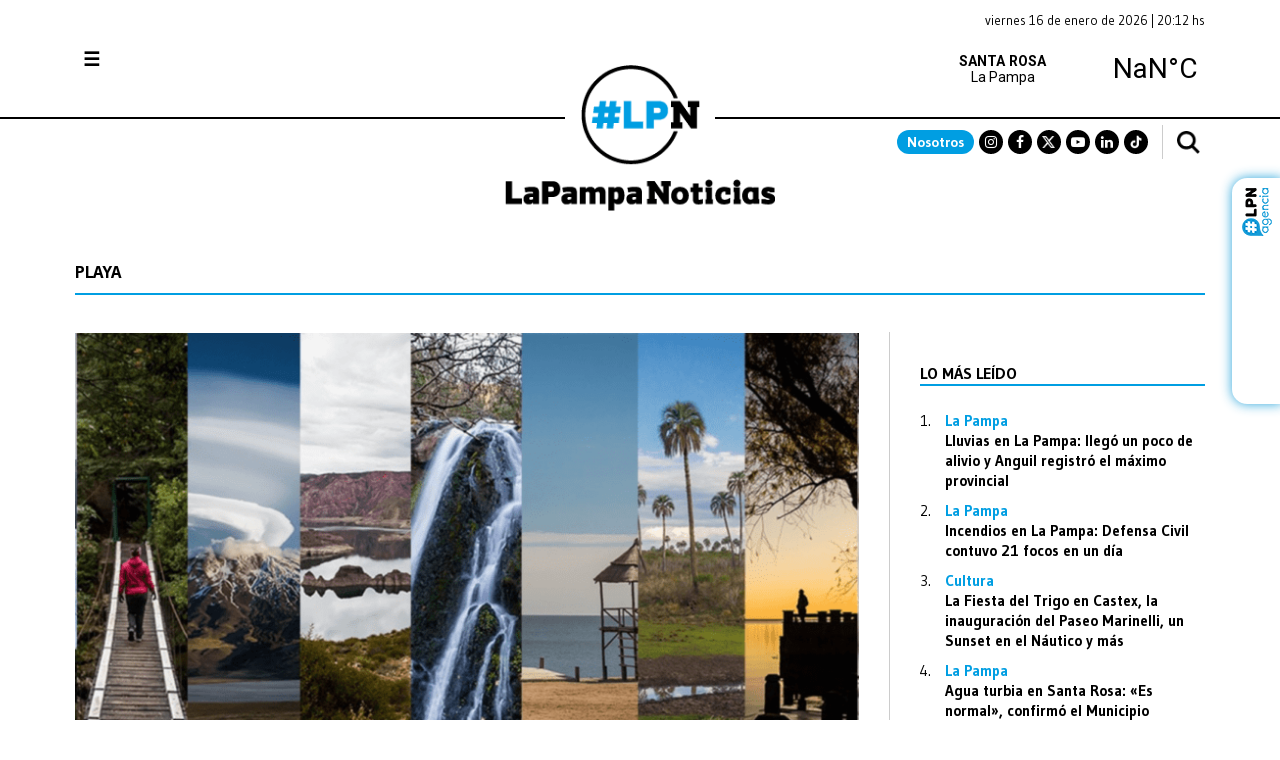

--- FILE ---
content_type: text/html; charset=UTF-8
request_url: https://www.lapampanoticias.com.ar/tag/playa/
body_size: 32905
content:
<!doctype html>
<html dir="ltr" lang="es" prefix="og: https://ogp.me/ns#">
<head>
	<meta charset="UTF-8">
	<meta content="True" name="HandheldFriendly">
	<meta name="viewport" content="width=device-width, initial-scale=1" />
	<link rel="profile" href="http://gmpg.org/xfn/11">



	<link href="https://fonts.googleapis.com/css2?family=Gudea:ital,wght@0,400;0,700;1,400&display=swap" rel="stylesheet">
	<link rel="stylesheet" href="https://www.lapampanoticias.com.ar/wp-content/themes/homi/font-awesome/css/font-awesome.min.css">

	<script src="https://www.lapampanoticias.com.ar/wp-content/themes/homi/js/jquery-3.4.1.min.js"></script>
	<script type="text/javascript">
	$(document).ready(function(){
		// $(".post .entry-body").append($('#wpdevar_comment_1'));
		// $(".post .entry-body").append($('#wpdevar_comment_2'));
		// $(".post .entry-body").append($('#wpdevar_comment_3'));

		$("#search-2 .widget-title").click(function(){
			$("#search-2 .widget-title").addClass("disable");
			$(".search-field").addClass("active");
		});

		// Formulario empleo

		// Datos empresa
		$('#submit-job-form').prepend('<fieldset class="group-fields datos-empresa"><legend>Datos de la empresa</legend></fieldset>');
		$('.datos-empresa').append($('.fieldset-company_name'));
		$('.datos-empresa').append($('.fieldset-company_website'));
		$('.datos-empresa').append($('.fieldset-company_tagline'));
		$('.datos-empresa').append($('.fieldset-company_logo'));

		// Datos empleo
		$('#submit-job-form').prepend('<fieldset class="group-fields datos-empleo"><legend>Datos del empleo</legend></fieldset>');
		$('.datos-empleo').append($('.fieldset-job_title'));
		$('.datos-empleo').append($('.fieldset-job_location'));
		$('.datos-empleo').append($('.fieldset-job_salary'));
		$('.datos-empleo').append($('.fieldset-job_type'));
		$('.datos-empleo').append($('.fieldset-application'));
		$('.datos-empleo').append($('.fieldset-job_description'));
		$('.datos-empleo').append($('.fieldset-job_important_info'));

		// Datos personales
		$('#submit-job-form').prepend('<fieldset class="group-fields datos-personales"><legend>Datos personales</legend></fieldset>');
		$('.datos-personales').append($('.fieldset-job_nombre_publicador'));
		$('.datos-personales').append($('.fieldset-job_dni_publicador'));
		$('.datos-personales').append($('.fieldset-job_empresa_publicador'));
		$('.datos-personales').append($('.fieldset-job_email_publicador'));

	});
	</script>

	<script>
		$(document).ready(function($){
			if ($(window).width() <= 1060){
				$("body").addClass("header-small");
				$("body").addClass("header-fixed");

				// Clima
				$('#fila1').prepend($('#text-6'));
			}

			$(window).resize(function(){
				if ($(window).width() <= 1060){
					$("body").addClass("header-small");
					$("body").addClass("header-fixed");

					// Clima
					$('#fila1').prepend($('#text-6'));
				}
				else{
					$("body").removeClass("header-small");
					$("body").removeClass("header-fixed");

					// Clima
					$('#header').prepend($('#text-6'));
				}
			});

			$(window).scroll(function(){
				if ($(window).width() > 1060){
					if ($(this).scrollTop() >= 1){
						$("body").addClass("header-small");
						$("body").addClass("header-fixed");
					}
					if ($(this).scrollTop() <= 0){
						$("body").removeClass("header-small");
						$("body").removeClass("header-fixed");
						$("body").removeClass("menu-active");
					}
				}
			});
		});
	</script>

	<!-- FlexSlider archivos -->
	<link rel="stylesheet" href="https://www.lapampanoticias.com.ar/wp-content/themes/homi/css/flexslider.css" type="text/css" media="screen" />
	<script src="https://www.lapampanoticias.com.ar/wp-content/themes/homi/js/jquery-1.6.2.min.js"></script>
	<script src="https://www.lapampanoticias.com.ar/wp-content/themes/homi/js/jquery.flexslider-min.js"></script>
	<script type="text/javascript">
		$(window).load(function() {
			$('.flexslider').flexslider();
		});
	</script>

	<title>playa - La Pampa Noticias</title>
	<style>img:is([sizes="auto" i], [sizes^="auto," i]) { contain-intrinsic-size: 3000px 1500px }</style>
	
		<!-- All in One SEO 4.9.3 - aioseo.com -->
	<meta name="robots" content="max-image-preview:large" />
	<link rel="canonical" href="https://www.lapampanoticias.com.ar/tag/playa/" />
	<meta name="generator" content="All in One SEO (AIOSEO) 4.9.3" />
		<script type="application/ld+json" class="aioseo-schema">
			{"@context":"https:\/\/schema.org","@graph":[{"@type":"BreadcrumbList","@id":"https:\/\/www.lapampanoticias.com.ar\/tag\/playa\/#breadcrumblist","itemListElement":[{"@type":"ListItem","@id":"https:\/\/www.lapampanoticias.com.ar#listItem","position":1,"name":"Home","item":"https:\/\/www.lapampanoticias.com.ar","nextItem":{"@type":"ListItem","@id":"https:\/\/www.lapampanoticias.com.ar\/tag\/playa\/#listItem","name":"playa"}},{"@type":"ListItem","@id":"https:\/\/www.lapampanoticias.com.ar\/tag\/playa\/#listItem","position":2,"name":"playa","previousItem":{"@type":"ListItem","@id":"https:\/\/www.lapampanoticias.com.ar#listItem","name":"Home"}}]},{"@type":"CollectionPage","@id":"https:\/\/www.lapampanoticias.com.ar\/tag\/playa\/#collectionpage","url":"https:\/\/www.lapampanoticias.com.ar\/tag\/playa\/","name":"playa - La Pampa Noticias","inLanguage":"es-ES","isPartOf":{"@id":"https:\/\/www.lapampanoticias.com.ar\/#website"},"breadcrumb":{"@id":"https:\/\/www.lapampanoticias.com.ar\/tag\/playa\/#breadcrumblist"}},{"@type":"Organization","@id":"https:\/\/www.lapampanoticias.com.ar\/#organization","name":"La Pampa Noticias","description":"Un medio distinto","url":"https:\/\/www.lapampanoticias.com.ar\/","telephone":"+541131169620","logo":{"@type":"ImageObject","url":"https:\/\/www.lapampanoticias.com.ar\/wp-content\/uploads\/2020\/03\/logo-lpn.png","@id":"https:\/\/www.lapampanoticias.com.ar\/tag\/playa\/#organizationLogo","width":288,"height":156},"image":{"@id":"https:\/\/www.lapampanoticias.com.ar\/tag\/playa\/#organizationLogo"},"sameAs":["https:\/\/www.facebook.com\/LPNLaPampaNoticias\/","https:\/\/twitter.com\/lpnlapampa","https:\/\/www.instagram.com\/lapampanoticias","https:\/\/www.linkedin.com\/company\/lapampanoticias"]},{"@type":"WebSite","@id":"https:\/\/www.lapampanoticias.com.ar\/#website","url":"https:\/\/www.lapampanoticias.com.ar\/","name":"La Pampa Noticias","description":"Un medio distinto","inLanguage":"es-ES","publisher":{"@id":"https:\/\/www.lapampanoticias.com.ar\/#organization"}}]}
		</script>
		<!-- All in One SEO -->

<link rel='dns-prefetch' href='//stats.wp.com' />
<link rel='preconnect' href='//c0.wp.com' />
<link rel="alternate" type="application/rss+xml" title="La Pampa Noticias &raquo; Feed" href="https://www.lapampanoticias.com.ar/feed/" />
<link rel="alternate" type="application/rss+xml" title="La Pampa Noticias &raquo; Feed de los comentarios" href="https://www.lapampanoticias.com.ar/comments/feed/" />
<script type="text/javascript" id="wpp-js" src="https://www.lapampanoticias.com.ar/wp-content/plugins/wordpress-popular-posts/assets/js/wpp.js?ver=7.3.6" data-sampling="0" data-sampling-rate="100" data-api-url="https://www.lapampanoticias.com.ar/wp-json/wordpress-popular-posts" data-post-id="0" data-token="e8d2c615c2" data-lang="0" data-debug="1"></script>
<link rel="alternate" type="application/rss+xml" title="La Pampa Noticias &raquo; Etiqueta playa del feed" href="https://www.lapampanoticias.com.ar/tag/playa/feed/" />
		<style>
			.lazyload,
			.lazyloading {
				max-width: 100%;
			}
		</style>
		<script type="text/javascript">
/* <![CDATA[ */
window._wpemojiSettings = {"baseUrl":"https:\/\/s.w.org\/images\/core\/emoji\/16.0.1\/72x72\/","ext":".png","svgUrl":"https:\/\/s.w.org\/images\/core\/emoji\/16.0.1\/svg\/","svgExt":".svg","source":{"concatemoji":"https:\/\/www.lapampanoticias.com.ar\/wp-includes\/js\/wp-emoji-release.min.js?ver=6.8.3"}};
/*! This file is auto-generated */
!function(s,n){var o,i,e;function c(e){try{var t={supportTests:e,timestamp:(new Date).valueOf()};sessionStorage.setItem(o,JSON.stringify(t))}catch(e){}}function p(e,t,n){e.clearRect(0,0,e.canvas.width,e.canvas.height),e.fillText(t,0,0);var t=new Uint32Array(e.getImageData(0,0,e.canvas.width,e.canvas.height).data),a=(e.clearRect(0,0,e.canvas.width,e.canvas.height),e.fillText(n,0,0),new Uint32Array(e.getImageData(0,0,e.canvas.width,e.canvas.height).data));return t.every(function(e,t){return e===a[t]})}function u(e,t){e.clearRect(0,0,e.canvas.width,e.canvas.height),e.fillText(t,0,0);for(var n=e.getImageData(16,16,1,1),a=0;a<n.data.length;a++)if(0!==n.data[a])return!1;return!0}function f(e,t,n,a){switch(t){case"flag":return n(e,"\ud83c\udff3\ufe0f\u200d\u26a7\ufe0f","\ud83c\udff3\ufe0f\u200b\u26a7\ufe0f")?!1:!n(e,"\ud83c\udde8\ud83c\uddf6","\ud83c\udde8\u200b\ud83c\uddf6")&&!n(e,"\ud83c\udff4\udb40\udc67\udb40\udc62\udb40\udc65\udb40\udc6e\udb40\udc67\udb40\udc7f","\ud83c\udff4\u200b\udb40\udc67\u200b\udb40\udc62\u200b\udb40\udc65\u200b\udb40\udc6e\u200b\udb40\udc67\u200b\udb40\udc7f");case"emoji":return!a(e,"\ud83e\udedf")}return!1}function g(e,t,n,a){var r="undefined"!=typeof WorkerGlobalScope&&self instanceof WorkerGlobalScope?new OffscreenCanvas(300,150):s.createElement("canvas"),o=r.getContext("2d",{willReadFrequently:!0}),i=(o.textBaseline="top",o.font="600 32px Arial",{});return e.forEach(function(e){i[e]=t(o,e,n,a)}),i}function t(e){var t=s.createElement("script");t.src=e,t.defer=!0,s.head.appendChild(t)}"undefined"!=typeof Promise&&(o="wpEmojiSettingsSupports",i=["flag","emoji"],n.supports={everything:!0,everythingExceptFlag:!0},e=new Promise(function(e){s.addEventListener("DOMContentLoaded",e,{once:!0})}),new Promise(function(t){var n=function(){try{var e=JSON.parse(sessionStorage.getItem(o));if("object"==typeof e&&"number"==typeof e.timestamp&&(new Date).valueOf()<e.timestamp+604800&&"object"==typeof e.supportTests)return e.supportTests}catch(e){}return null}();if(!n){if("undefined"!=typeof Worker&&"undefined"!=typeof OffscreenCanvas&&"undefined"!=typeof URL&&URL.createObjectURL&&"undefined"!=typeof Blob)try{var e="postMessage("+g.toString()+"("+[JSON.stringify(i),f.toString(),p.toString(),u.toString()].join(",")+"));",a=new Blob([e],{type:"text/javascript"}),r=new Worker(URL.createObjectURL(a),{name:"wpTestEmojiSupports"});return void(r.onmessage=function(e){c(n=e.data),r.terminate(),t(n)})}catch(e){}c(n=g(i,f,p,u))}t(n)}).then(function(e){for(var t in e)n.supports[t]=e[t],n.supports.everything=n.supports.everything&&n.supports[t],"flag"!==t&&(n.supports.everythingExceptFlag=n.supports.everythingExceptFlag&&n.supports[t]);n.supports.everythingExceptFlag=n.supports.everythingExceptFlag&&!n.supports.flag,n.DOMReady=!1,n.readyCallback=function(){n.DOMReady=!0}}).then(function(){return e}).then(function(){var e;n.supports.everything||(n.readyCallback(),(e=n.source||{}).concatemoji?t(e.concatemoji):e.wpemoji&&e.twemoji&&(t(e.twemoji),t(e.wpemoji)))}))}((window,document),window._wpemojiSettings);
/* ]]> */
</script>
<!-- www.lapampanoticias.com.ar is managing ads with Advanced Ads 2.0.16 – https://wpadvancedads.com/ --><script id="lpnads-ready">
			window.advanced_ads_ready=function(e,a){a=a||"complete";var d=function(e){return"interactive"===a?"loading"!==e:"complete"===e};d(document.readyState)?e():document.addEventListener("readystatechange",(function(a){d(a.target.readyState)&&e()}),{once:"interactive"===a})},window.advanced_ads_ready_queue=window.advanced_ads_ready_queue||[];		</script>
		<style id='wp-emoji-styles-inline-css' type='text/css'>

	img.wp-smiley, img.emoji {
		display: inline !important;
		border: none !important;
		box-shadow: none !important;
		height: 1em !important;
		width: 1em !important;
		margin: 0 0.07em !important;
		vertical-align: -0.1em !important;
		background: none !important;
		padding: 0 !important;
	}
</style>
<link rel='stylesheet' id='wp-block-library-css' href='https://c0.wp.com/c/6.8.3/wp-includes/css/dist/block-library/style.min.css' type='text/css' media='all' />
<style id='classic-theme-styles-inline-css' type='text/css'>
/*! This file is auto-generated */
.wp-block-button__link{color:#fff;background-color:#32373c;border-radius:9999px;box-shadow:none;text-decoration:none;padding:calc(.667em + 2px) calc(1.333em + 2px);font-size:1.125em}.wp-block-file__button{background:#32373c;color:#fff;text-decoration:none}
</style>
<link rel='stylesheet' id='aioseo/css/src/vue/standalone/blocks/table-of-contents/global.scss-css' href='https://www.lapampanoticias.com.ar/wp-content/plugins/all-in-one-seo-pack/dist/Lite/assets/css/table-of-contents/global.e90f6d47.css?ver=4.9.3' type='text/css' media='all' />
<link rel='stylesheet' id='mediaelement-css' href='https://c0.wp.com/c/6.8.3/wp-includes/js/mediaelement/mediaelementplayer-legacy.min.css' type='text/css' media='all' />
<link rel='stylesheet' id='wp-mediaelement-css' href='https://c0.wp.com/c/6.8.3/wp-includes/js/mediaelement/wp-mediaelement.min.css' type='text/css' media='all' />
<style id='jetpack-sharing-buttons-style-inline-css' type='text/css'>
.jetpack-sharing-buttons__services-list{display:flex;flex-direction:row;flex-wrap:wrap;gap:0;list-style-type:none;margin:5px;padding:0}.jetpack-sharing-buttons__services-list.has-small-icon-size{font-size:12px}.jetpack-sharing-buttons__services-list.has-normal-icon-size{font-size:16px}.jetpack-sharing-buttons__services-list.has-large-icon-size{font-size:24px}.jetpack-sharing-buttons__services-list.has-huge-icon-size{font-size:36px}@media print{.jetpack-sharing-buttons__services-list{display:none!important}}.editor-styles-wrapper .wp-block-jetpack-sharing-buttons{gap:0;padding-inline-start:0}ul.jetpack-sharing-buttons__services-list.has-background{padding:1.25em 2.375em}
</style>
<link rel='stylesheet' id='mpp_gutenberg-css' href='https://www.lapampanoticias.com.ar/wp-content/plugins/metronet-profile-picture/dist/blocks.style.build.css?ver=2.6.3' type='text/css' media='all' />
<style id='global-styles-inline-css' type='text/css'>
:root{--wp--preset--aspect-ratio--square: 1;--wp--preset--aspect-ratio--4-3: 4/3;--wp--preset--aspect-ratio--3-4: 3/4;--wp--preset--aspect-ratio--3-2: 3/2;--wp--preset--aspect-ratio--2-3: 2/3;--wp--preset--aspect-ratio--16-9: 16/9;--wp--preset--aspect-ratio--9-16: 9/16;--wp--preset--color--black: #000000;--wp--preset--color--cyan-bluish-gray: #abb8c3;--wp--preset--color--white: #ffffff;--wp--preset--color--pale-pink: #f78da7;--wp--preset--color--vivid-red: #cf2e2e;--wp--preset--color--luminous-vivid-orange: #ff6900;--wp--preset--color--luminous-vivid-amber: #fcb900;--wp--preset--color--light-green-cyan: #7bdcb5;--wp--preset--color--vivid-green-cyan: #00d084;--wp--preset--color--pale-cyan-blue: #8ed1fc;--wp--preset--color--vivid-cyan-blue: #0693e3;--wp--preset--color--vivid-purple: #9b51e0;--wp--preset--gradient--vivid-cyan-blue-to-vivid-purple: linear-gradient(135deg,rgba(6,147,227,1) 0%,rgb(155,81,224) 100%);--wp--preset--gradient--light-green-cyan-to-vivid-green-cyan: linear-gradient(135deg,rgb(122,220,180) 0%,rgb(0,208,130) 100%);--wp--preset--gradient--luminous-vivid-amber-to-luminous-vivid-orange: linear-gradient(135deg,rgba(252,185,0,1) 0%,rgba(255,105,0,1) 100%);--wp--preset--gradient--luminous-vivid-orange-to-vivid-red: linear-gradient(135deg,rgba(255,105,0,1) 0%,rgb(207,46,46) 100%);--wp--preset--gradient--very-light-gray-to-cyan-bluish-gray: linear-gradient(135deg,rgb(238,238,238) 0%,rgb(169,184,195) 100%);--wp--preset--gradient--cool-to-warm-spectrum: linear-gradient(135deg,rgb(74,234,220) 0%,rgb(151,120,209) 20%,rgb(207,42,186) 40%,rgb(238,44,130) 60%,rgb(251,105,98) 80%,rgb(254,248,76) 100%);--wp--preset--gradient--blush-light-purple: linear-gradient(135deg,rgb(255,206,236) 0%,rgb(152,150,240) 100%);--wp--preset--gradient--blush-bordeaux: linear-gradient(135deg,rgb(254,205,165) 0%,rgb(254,45,45) 50%,rgb(107,0,62) 100%);--wp--preset--gradient--luminous-dusk: linear-gradient(135deg,rgb(255,203,112) 0%,rgb(199,81,192) 50%,rgb(65,88,208) 100%);--wp--preset--gradient--pale-ocean: linear-gradient(135deg,rgb(255,245,203) 0%,rgb(182,227,212) 50%,rgb(51,167,181) 100%);--wp--preset--gradient--electric-grass: linear-gradient(135deg,rgb(202,248,128) 0%,rgb(113,206,126) 100%);--wp--preset--gradient--midnight: linear-gradient(135deg,rgb(2,3,129) 0%,rgb(40,116,252) 100%);--wp--preset--font-size--small: 13px;--wp--preset--font-size--medium: 20px;--wp--preset--font-size--large: 36px;--wp--preset--font-size--x-large: 42px;--wp--preset--spacing--20: 0.44rem;--wp--preset--spacing--30: 0.67rem;--wp--preset--spacing--40: 1rem;--wp--preset--spacing--50: 1.5rem;--wp--preset--spacing--60: 2.25rem;--wp--preset--spacing--70: 3.38rem;--wp--preset--spacing--80: 5.06rem;--wp--preset--shadow--natural: 6px 6px 9px rgba(0, 0, 0, 0.2);--wp--preset--shadow--deep: 12px 12px 50px rgba(0, 0, 0, 0.4);--wp--preset--shadow--sharp: 6px 6px 0px rgba(0, 0, 0, 0.2);--wp--preset--shadow--outlined: 6px 6px 0px -3px rgba(255, 255, 255, 1), 6px 6px rgba(0, 0, 0, 1);--wp--preset--shadow--crisp: 6px 6px 0px rgba(0, 0, 0, 1);}:where(.is-layout-flex){gap: 0.5em;}:where(.is-layout-grid){gap: 0.5em;}body .is-layout-flex{display: flex;}.is-layout-flex{flex-wrap: wrap;align-items: center;}.is-layout-flex > :is(*, div){margin: 0;}body .is-layout-grid{display: grid;}.is-layout-grid > :is(*, div){margin: 0;}:where(.wp-block-columns.is-layout-flex){gap: 2em;}:where(.wp-block-columns.is-layout-grid){gap: 2em;}:where(.wp-block-post-template.is-layout-flex){gap: 1.25em;}:where(.wp-block-post-template.is-layout-grid){gap: 1.25em;}.has-black-color{color: var(--wp--preset--color--black) !important;}.has-cyan-bluish-gray-color{color: var(--wp--preset--color--cyan-bluish-gray) !important;}.has-white-color{color: var(--wp--preset--color--white) !important;}.has-pale-pink-color{color: var(--wp--preset--color--pale-pink) !important;}.has-vivid-red-color{color: var(--wp--preset--color--vivid-red) !important;}.has-luminous-vivid-orange-color{color: var(--wp--preset--color--luminous-vivid-orange) !important;}.has-luminous-vivid-amber-color{color: var(--wp--preset--color--luminous-vivid-amber) !important;}.has-light-green-cyan-color{color: var(--wp--preset--color--light-green-cyan) !important;}.has-vivid-green-cyan-color{color: var(--wp--preset--color--vivid-green-cyan) !important;}.has-pale-cyan-blue-color{color: var(--wp--preset--color--pale-cyan-blue) !important;}.has-vivid-cyan-blue-color{color: var(--wp--preset--color--vivid-cyan-blue) !important;}.has-vivid-purple-color{color: var(--wp--preset--color--vivid-purple) !important;}.has-black-background-color{background-color: var(--wp--preset--color--black) !important;}.has-cyan-bluish-gray-background-color{background-color: var(--wp--preset--color--cyan-bluish-gray) !important;}.has-white-background-color{background-color: var(--wp--preset--color--white) !important;}.has-pale-pink-background-color{background-color: var(--wp--preset--color--pale-pink) !important;}.has-vivid-red-background-color{background-color: var(--wp--preset--color--vivid-red) !important;}.has-luminous-vivid-orange-background-color{background-color: var(--wp--preset--color--luminous-vivid-orange) !important;}.has-luminous-vivid-amber-background-color{background-color: var(--wp--preset--color--luminous-vivid-amber) !important;}.has-light-green-cyan-background-color{background-color: var(--wp--preset--color--light-green-cyan) !important;}.has-vivid-green-cyan-background-color{background-color: var(--wp--preset--color--vivid-green-cyan) !important;}.has-pale-cyan-blue-background-color{background-color: var(--wp--preset--color--pale-cyan-blue) !important;}.has-vivid-cyan-blue-background-color{background-color: var(--wp--preset--color--vivid-cyan-blue) !important;}.has-vivid-purple-background-color{background-color: var(--wp--preset--color--vivid-purple) !important;}.has-black-border-color{border-color: var(--wp--preset--color--black) !important;}.has-cyan-bluish-gray-border-color{border-color: var(--wp--preset--color--cyan-bluish-gray) !important;}.has-white-border-color{border-color: var(--wp--preset--color--white) !important;}.has-pale-pink-border-color{border-color: var(--wp--preset--color--pale-pink) !important;}.has-vivid-red-border-color{border-color: var(--wp--preset--color--vivid-red) !important;}.has-luminous-vivid-orange-border-color{border-color: var(--wp--preset--color--luminous-vivid-orange) !important;}.has-luminous-vivid-amber-border-color{border-color: var(--wp--preset--color--luminous-vivid-amber) !important;}.has-light-green-cyan-border-color{border-color: var(--wp--preset--color--light-green-cyan) !important;}.has-vivid-green-cyan-border-color{border-color: var(--wp--preset--color--vivid-green-cyan) !important;}.has-pale-cyan-blue-border-color{border-color: var(--wp--preset--color--pale-cyan-blue) !important;}.has-vivid-cyan-blue-border-color{border-color: var(--wp--preset--color--vivid-cyan-blue) !important;}.has-vivid-purple-border-color{border-color: var(--wp--preset--color--vivid-purple) !important;}.has-vivid-cyan-blue-to-vivid-purple-gradient-background{background: var(--wp--preset--gradient--vivid-cyan-blue-to-vivid-purple) !important;}.has-light-green-cyan-to-vivid-green-cyan-gradient-background{background: var(--wp--preset--gradient--light-green-cyan-to-vivid-green-cyan) !important;}.has-luminous-vivid-amber-to-luminous-vivid-orange-gradient-background{background: var(--wp--preset--gradient--luminous-vivid-amber-to-luminous-vivid-orange) !important;}.has-luminous-vivid-orange-to-vivid-red-gradient-background{background: var(--wp--preset--gradient--luminous-vivid-orange-to-vivid-red) !important;}.has-very-light-gray-to-cyan-bluish-gray-gradient-background{background: var(--wp--preset--gradient--very-light-gray-to-cyan-bluish-gray) !important;}.has-cool-to-warm-spectrum-gradient-background{background: var(--wp--preset--gradient--cool-to-warm-spectrum) !important;}.has-blush-light-purple-gradient-background{background: var(--wp--preset--gradient--blush-light-purple) !important;}.has-blush-bordeaux-gradient-background{background: var(--wp--preset--gradient--blush-bordeaux) !important;}.has-luminous-dusk-gradient-background{background: var(--wp--preset--gradient--luminous-dusk) !important;}.has-pale-ocean-gradient-background{background: var(--wp--preset--gradient--pale-ocean) !important;}.has-electric-grass-gradient-background{background: var(--wp--preset--gradient--electric-grass) !important;}.has-midnight-gradient-background{background: var(--wp--preset--gradient--midnight) !important;}.has-small-font-size{font-size: var(--wp--preset--font-size--small) !important;}.has-medium-font-size{font-size: var(--wp--preset--font-size--medium) !important;}.has-large-font-size{font-size: var(--wp--preset--font-size--large) !important;}.has-x-large-font-size{font-size: var(--wp--preset--font-size--x-large) !important;}
:where(.wp-block-post-template.is-layout-flex){gap: 1.25em;}:where(.wp-block-post-template.is-layout-grid){gap: 1.25em;}
:where(.wp-block-columns.is-layout-flex){gap: 2em;}:where(.wp-block-columns.is-layout-grid){gap: 2em;}
:root :where(.wp-block-pullquote){font-size: 1.5em;line-height: 1.6;}
</style>
<link rel='stylesheet' id='contact-form-7-css' href='https://www.lapampanoticias.com.ar/wp-content/plugins/contact-form-7/includes/css/styles.css?ver=6.1.4' type='text/css' media='all' />
<link rel='stylesheet' id='email-subscribers-css' href='https://www.lapampanoticias.com.ar/wp-content/plugins/email-subscribers/lite/public/css/email-subscribers-public.css?ver=5.9.14' type='text/css' media='all' />
<link rel='stylesheet' id='pgafu-public-style-css' href='https://www.lapampanoticias.com.ar/wp-content/plugins/post-grid-and-filter-ultimate/assets/css/pgafu-public.css?ver=1.4.5' type='text/css' media='all' />
<link rel='stylesheet' id='wp-job-manager-job-listings-css' href='https://www.lapampanoticias.com.ar/wp-content/plugins/wp-job-manager/assets/dist/css/job-listings.css?ver=d866e43503c5e047c6b0be0a9557cf8e' type='text/css' media='all' />
<link rel='stylesheet' id='wpos-slick-style-css' href='https://www.lapampanoticias.com.ar/wp-content/plugins/wp-responsive-recent-post-slider/assets/css/slick.css?ver=3.7.1' type='text/css' media='all' />
<link rel='stylesheet' id='wppsac-public-style-css' href='https://www.lapampanoticias.com.ar/wp-content/plugins/wp-responsive-recent-post-slider/assets/css/recent-post-style.css?ver=3.7.1' type='text/css' media='all' />
<link rel='stylesheet' id='wordpress-popular-posts-css-css' href='https://www.lapampanoticias.com.ar/wp-content/plugins/wordpress-popular-posts/assets/css/wpp.css?ver=7.3.6' type='text/css' media='all' />
<link rel='stylesheet' id='homi-style-css' href='https://www.lapampanoticias.com.ar/wp-content/themes/homi/style.css?ver=6.8.3' type='text/css' media='all' />
<link rel='stylesheet' id='main-style-css' href='https://www.lapampanoticias.com.ar/wp-content/themes/homi/style.min.css?ver=1.1.3' type='text/css' media='all' />
<link rel='stylesheet' id='wp-pagenavi-css' href='https://www.lapampanoticias.com.ar/wp-content/plugins/wp-pagenavi/pagenavi-css.css?ver=2.70' type='text/css' media='all' />
<link rel='stylesheet' id='colorbox-css' href='https://www.lapampanoticias.com.ar/wp-content/plugins/lightbox-gallery/colorbox/example1/colorbox.css?ver=6.8.3' type='text/css' media='all' />
<script type="text/javascript" src="https://c0.wp.com/c/6.8.3/wp-includes/js/jquery/jquery.min.js" id="jquery-core-js"></script>
<script type="text/javascript" src="https://c0.wp.com/c/6.8.3/wp-includes/js/jquery/jquery-migrate.min.js" id="jquery-migrate-js"></script>
<link rel="https://api.w.org/" href="https://www.lapampanoticias.com.ar/wp-json/" /><link rel="alternate" title="JSON" type="application/json" href="https://www.lapampanoticias.com.ar/wp-json/wp/v2/tags/1308" /><link rel="EditURI" type="application/rsd+xml" title="RSD" href="https://www.lapampanoticias.com.ar/xmlrpc.php?rsd" />
<meta name="generator" content="WordPress 6.8.3" />
<style type="text/css">
			.aiovg-player {
				display: block;
				position: relative;
				border-radius: 3px;
				padding-bottom: 56.25%;
				width: 100%;
				height: 0;	
				overflow: hidden;
			}
			
			.aiovg-player iframe,
			.aiovg-player .video-js,
			.aiovg-player .plyr {
				--plyr-color-main: #00b2ff;
				position: absolute;
				inset: 0;	
				margin: 0;
				padding: 0;
				width: 100%;
				height: 100%;
			}
		</style><meta property="fb:app_id" content="2427534840721016"/>	<style>img#wpstats{display:none}</style>
		

<!-- Styles generated by Posts in Sidebar plugin -->
<style type="text/css">
@media screen and (min-width:1200px) {
#pis_posts_in_sidebar-25 {width:640px!important}
#ul_pis_posts_in_sidebar-25 li {width:47.5%!important;float:left;margin-right:2.5%}
}
</style>
<!-- / Styles generated by Posts in Sidebar plugin -->

            <style id="wpp-loading-animation-styles">@-webkit-keyframes bgslide{from{background-position-x:0}to{background-position-x:-200%}}@keyframes bgslide{from{background-position-x:0}to{background-position-x:-200%}}.wpp-widget-block-placeholder,.wpp-shortcode-placeholder{margin:0 auto;width:60px;height:3px;background:#dd3737;background:linear-gradient(90deg,#dd3737 0%,#571313 10%,#dd3737 100%);background-size:200% auto;border-radius:3px;-webkit-animation:bgslide 1s infinite linear;animation:bgslide 1s infinite linear}</style>
            		<script>
			document.documentElement.className = document.documentElement.className.replace('no-js', 'js');
		</script>
				<style>
			.no-js img.lazyload {
				display: none;
			}

			figure.wp-block-image img.lazyloading {
				min-width: 150px;
			}

			.lazyload,
			.lazyloading {
				--smush-placeholder-width: 100px;
				--smush-placeholder-aspect-ratio: 1/1;
				width: var(--smush-image-width, var(--smush-placeholder-width)) !important;
				aspect-ratio: var(--smush-image-aspect-ratio, var(--smush-placeholder-aspect-ratio)) !important;
			}

						.lazyload, .lazyloading {
				opacity: 0;
			}

			.lazyloaded {
				opacity: 1;
				transition: opacity 400ms;
				transition-delay: 0ms;
			}

					</style>
				<style type="text/css">
					.site-title,
			.site-description {
				position: absolute;
				clip: rect(1px, 1px, 1px, 1px);
			}
					</style>
		<link rel="icon" href="https://www.lapampanoticias.com.ar/wp-content/uploads/2020/05/fav-48x48.png" sizes="32x32" />
<link rel="icon" href="https://www.lapampanoticias.com.ar/wp-content/uploads/2020/05/fav.png" sizes="192x192" />
<link rel="apple-touch-icon" href="https://www.lapampanoticias.com.ar/wp-content/uploads/2020/05/fav.png" />
<meta name="msapplication-TileImage" content="https://www.lapampanoticias.com.ar/wp-content/uploads/2020/05/fav.png" />
		<style type="text/css" id="wp-custom-css">
			            body.home #wrapContent #content, body.home #wrapHeader #header {
                max-width: 1170px;
            }

            /* tuneando empleos */
            .home .sidebar-right-active #wrapContent #content #center {
                width: 100%;
                padding-right: 0
            }

            .jobs-pill {
                padding: 15px 20px;
                box-shadow: 0 2px 2px 0 rgb(0 0 0 / 16%), 0 0 0 1px rgb(0 0 0 / 8%);
                margin-bottom: 30px;
                position: relative
            }

            .jobs-pill:before {
                content: ' ';
                display: block;
                position: absolute;
                left: 0;
                top: 0;
                width: 100%;
                height: 100%;
                z-index: 1;
                opacity: 1;
                background: url(https://www.lapampanoticias.com.ar/lpn-staging/wp-content/uploads/2022/07/jobs2.jpg) right no-repeat #fff;
            }

            #widget_recent_jobs-5 .widgettitle {
                display: none
            }

            .jobs-pill h2 {
                font-size: 32px;
                max-width: 60%;
                line-height: 36px;
                margin-bottom: 10px
            }

            .jobs-pill h3 {
                font-size: 24px;
                color: #009ee2
            }

            .jobs-pill h3, .jobs-pill h2, .jobs-pill a {
                z-index: 2;
                position: relative
            }

            @media screen and (max-width: 767px) {
                ul.job_listings li.job_listing a div.position h3, ul.job_listings li.job_listing a div.position .company {
                    padding-left:54px
                }

                ul.job_listings li.job_listing a ul.meta {
                    clear: both;
                    width: 100%;
                    text-align: left;
                    padding-left: 54px
                }

                ul.job_listings li.job_listing a ul.meta li {
                    padding: 0
                }

                .jobs-pill a {
                    margin-top: 5px
                }
            }

            @media screen and (max-width: 850px) {
                .jobs-pill h2 {
                    font-size:24px;
                    max-width: 100%;
                    line-height: 24px;
                    margin-bottom: 10px
                }

                .jobs-pill h3 {
                    font-size: 18px
                }

                .jobs-pill:before {
                    opacity: .25
                }
            }

            .fieldset-job_important_info, .fieldset-company_website, .wpjmef-field-important-info, .single_job_listing .website {
                display: none
            }

            .btn-primary {
                background: #009ee2;
                color: #fff!important;
                font-weight: bold;
                border-radius: 15px;
                padding: 4px 15px;
                display: inline-block;
                text-decoration: none!important
            }

            .btn-turquesa {
                background: #0290c1!important
            }

            .btn-primary:hover {
                background: #0290c1
            }

            .home #pis_posts_in_sidebar-6 blockquote, .home #pis_posts_in_sidebar-6 .pis-categories-links, .home #pis_posts_in_sidebar-6 .pis-thumbnail, .home #pis_posts_in_sidebar-6 ol, .home #pis_posts_in_sidebar-6 figure {
                display: none
            }

            .home #pis_posts_in_sidebar-6 .has-drop-cap:not(:focus):first-letter {
                float: none;
                font-size: inherit;
            }

            .home #pis_posts_in_sidebar-6 p, .home #pis_posts_in_sidebar-6 figure.wp-block-embed-spotify {
                float: none !important;
                width: 100% !important;
            }

            .home #pis_posts_in_sidebar-6 figure.wp-block-embed-spotify {
                display: block;
            }

            .widget.lpnads-widget a {
                margin: 25px;
            }

            .banner-half-page {
                width: 300px;
                float: right;
                height: 600px;
                overflow: hidden;
            }

            @media screen and (max-width: 850px) {
                .banner-half-page {
                    float: none;
                }
            }

            .banner-half-page iframe {
                border: 0;
                height: 100%;
                width: 100%;
            }

            .category-sustentabilidad .banner-half-page, .single-post .banner-half-page {
                margin: 0 -10px 20px 0;
            }

            @media screen and (max-width: 850px) {
                .banner-half-page {
                    float: none;
                    margin: 0 auto;
                    clear: both;
                }
            }

            @media screen and (max-width: 850px) {
                .category-sustentabilidad .banner-half-page {
                    margin: 0 auto;
                }
            }

            @media screen (min-width: 700px) and (max-width:1100px) {
                .category-sustentabilidad .banner-half-page, .single-post .banner-half-page {
                    display: none;
                }
            }

            @media screen and (min-width: 700px) {
                #custom_html-6 {
                    float: left;
                    width: 27%;
                    padding: 0 25px 0 0;
                    clear: left;
                    margin: 30px 0;
                }
            }

            @media screen and (max-width: 700px) {
                #custom_html-6 {
                    margin-top: 420px;
                }

                #widget_carousel_slider-2 {
                    margin-bottom: 350px;
                    margin-top: -640px;
                }
            }

            @media screen and (max-width: 650px) {
                section .leaderboard-desktop {
                    display: none;
                }
            }

            div.carousel-slider__post-category {
                margin-top: 66.6666% !important;
                top: -21px;
                display: none !important;
            }

            @media screen and (min-width: 600px) {
                .mobile-only {
                    display: none !important;
                }
            }

            @media screen and (min-width: 1200px) {
                body.home #home-page-section-2 {
                    height: 950px;
                    margin-top: 30px;
                }

                body.home #home-page-section-2>div.widget {
                    height: 420px;
                }
            }

            .leaderboard, .leaderboard-mobile, .leaderboard-tablet {
                margin: 0 auto;
            }

            .leaderboard, .leaderboard-tablet {
                display: none;
            }

            @media screen and (min-width: 600px) {
                .leaderboard, .leaderboard-mobile {
                    display: none !important;
                }

                .leaderboard-tablet {
                    display: block;
                }
            }

            @media screen and (min-width: 800px) {
                .leaderboard-tablet {
                    display: none;
                }

                .leaderboard {
                    display: block !important;
                }
            }

            @media screen and (min-width: 760px) and (max-width: 849px) {
                body.single-post .sidebar-right-active #wrapContent #content #sidebar-second p {
                    top: 0;
                }
            }

            @media screen and (min-width: 550px) and (max-width: 1199px) {
                #homi_ads_container-5 .banner-half-page {
                    float: none;
                    margin: 50px auto;
                }
            }

            /*  new styling marcelo */
            @media screen and (min-width: 768px) and (max-width: 850px) {
                #search-2, #text-11 {
                    display: inline-block;
                }
            }

            @media screen and (max-width: 767px) {
                #text-11 {
                    display: block;
                }

                .header-small #search-2 {
                    top: 90px
                }

                .header-small #text-11 {
                    top: 10px;
                    left: 0;
                    position: relative;
                    width: 100%;
                    text-align: center;
                }

                body.hamburger-menu-active .menu-menu-principal-nuevo-container {
                    z-index: 2
                }

                #custom_html-7 {
                    z-index: 3;
                    position: relative;
                    top: -68px
                }

                body.hamburger-menu-active.header-small #search-2 {
                    z-index: 2
                }
            }

            /* bootstrap */
            .container {
                width: 100%;
                padding-right: 15px;
                padding-left: 15px;
                margin-right: auto;
                margin-left: auto;
            }

            @media (min-width: 576px) {
                .container {
                    max-width: 540px;
                }
            }

            @media (min-width: 768px) {
                .container {
                    max-width: 720px;
                }
            }

            @media (min-width: 992px) {
                .container {
                    max-width: 960px;
                }
            }

            @media (min-width: 1200px) {
                .container {
                    max-width: 1140px;
                }
            }

            .row {
                display: -webkit-box;
                display: -ms-flexbox;
                display: flex;
                -ms-flex-wrap: wrap;
                flex-wrap: wrap;
                margin-right: -15px;
                margin-left: -15px;
            }

            .col-1, .col-2, .col-3, .col-4, .col-5, .col-6, .col-7, .col-8, .col-9, .col-10, .col-11, .col-12, .col, .col-auto, .col-sm-1, .col-sm-2, .col-sm-3, .col-sm-4, .col-sm-5, .col-sm-6, .col-sm-7, .col-sm-8, .col-sm-9, .col-sm-10, .col-sm-11, .col-sm-12, .col-sm, .col-sm-auto, .col-md-1, .col-md-2, .col-md-3, .col-md-4, .col-md-5, .col-md-6, .col-md-7, .col-md-8, .col-md-9, .col-md-10, .col-md-11, .col-md-12, .col-md, .col-md-auto, .col-lg-1, .col-lg-2, .col-lg-3, .col-lg-4, .col-lg-5, .col-lg-6, .col-lg-7, .col-lg-8, .col-lg-9, .col-lg-10, .col-lg-11, .col-lg-12, .col-lg, .col-lg-auto, .col-xl-1, .col-xl-2, .col-xl-3, .col-xl-4, .col-xl-5, .col-xl-6, .col-xl-7, .col-xl-8, .col-xl-9, .col-xl-10, .col-xl-11, .col-xl-12, .col-xl, .col-xl-auto {
                position: relative;
                width: 100%;
                min-height: 1px;
                padding-right: 15px;
                padding-left: 15px;
            }

            .col {
                -ms-flex-preferred-size: 0;
                flex-basis: 0;
                -webkit-box-flex: 1;
                -ms-flex-positive: 1;
                flex-grow: 1;
                max-width: 100%;
            }

            .col-auto {
                -webkit-box-flex: 0;
                -ms-flex: 0 0 auto;
                flex: 0 0 auto;
                width: auto;
                max-width: none;
            }

            .col-1 {
                -webkit-box-flex: 0;
                -ms-flex: 0 0 8.333333%;
                flex: 0 0 8.333333%;
                max-width: 8.333333%;
            }

            .col-2 {
                -webkit-box-flex: 0;
                -ms-flex: 0 0 16.666667%;
                flex: 0 0 16.666667%;
                max-width: 16.666667%;
            }

            .col-3 {
                -webkit-box-flex: 0;
                -ms-flex: 0 0 25%;
                flex: 0 0 25%;
                max-width: 25%;
            }

            .col-4 {
                -webkit-box-flex: 0;
                -ms-flex: 0 0 33.333333%;
                flex: 0 0 33.333333%;
                max-width: 33.333333%;
            }

            .col-5 {
                -webkit-box-flex: 0;
                -ms-flex: 0 0 41.666667%;
                flex: 0 0 41.666667%;
                max-width: 41.666667%;
            }

            .col-6 {
                -webkit-box-flex: 0;
                -ms-flex: 0 0 50%;
                flex: 0 0 50%;
                max-width: 50%;
            }

            .col-7 {
                -webkit-box-flex: 0;
                -ms-flex: 0 0 58.333333%;
                flex: 0 0 58.333333%;
                max-width: 58.333333%;
            }

            .col-8 {
                -webkit-box-flex: 0;
                -ms-flex: 0 0 66.666667%;
                flex: 0 0 66.666667%;
                max-width: 66.666667%;
            }

            .col-9 {
                -webkit-box-flex: 0;
                -ms-flex: 0 0 75%;
                flex: 0 0 75%;
                max-width: 75%;
            }

            .col-10 {
                -webkit-box-flex: 0;
                -ms-flex: 0 0 83.333333%;
                flex: 0 0 83.333333%;
                max-width: 83.333333%;
            }

            .col-11 {
                -webkit-box-flex: 0;
                -ms-flex: 0 0 91.666667%;
                flex: 0 0 91.666667%;
                max-width: 91.666667%;
            }

            .col-12 {
                -webkit-box-flex: 0;
                -ms-flex: 0 0 100%;
                flex: 0 0 100%;
                max-width: 100%;
            }

            @media (min-width: 576px) {
                .col-sm {
                    -ms-flex-preferred-size: 0;
                    flex-basis: 0;
                    -webkit-box-flex: 1;
                    -ms-flex-positive: 1;
                    flex-grow: 1;
                    max-width: 100%;
                }

                .col-sm-auto {
                    -webkit-box-flex: 0;
                    -ms-flex: 0 0 auto;
                    flex: 0 0 auto;
                    width: auto;
                    max-width: none;
                }

                .col-sm-1 {
                    -webkit-box-flex: 0;
                    -ms-flex: 0 0 8.333333%;
                    flex: 0 0 8.333333%;
                    max-width: 8.333333%;
                }

                .col-sm-2 {
                    -webkit-box-flex: 0;
                    -ms-flex: 0 0 16.666667%;
                    flex: 0 0 16.666667%;
                    max-width: 16.666667%;
                }

                .col-sm-3 {
                    -webkit-box-flex: 0;
                    -ms-flex: 0 0 25%;
                    flex: 0 0 25%;
                    max-width: 25%;
                }

                .col-sm-4 {
                    -webkit-box-flex: 0;
                    -ms-flex: 0 0 33.333333%;
                    flex: 0 0 33.333333%;
                    max-width: 33.333333%;
                }

                .col-sm-5 {
                    -webkit-box-flex: 0;
                    -ms-flex: 0 0 41.666667%;
                    flex: 0 0 41.666667%;
                    max-width: 41.666667%;
                }

                .col-sm-6 {
                    -webkit-box-flex: 0;
                    -ms-flex: 0 0 50%;
                    flex: 0 0 50%;
                    max-width: 50%;
                }

                .col-sm-7 {
                    -webkit-box-flex: 0;
                    -ms-flex: 0 0 58.333333%;
                    flex: 0 0 58.333333%;
                    max-width: 58.333333%;
                }

                .col-sm-8 {
                    -webkit-box-flex: 0;
                    -ms-flex: 0 0 66.666667%;
                    flex: 0 0 66.666667%;
                    max-width: 66.666667%;
                }

                .col-sm-9 {
                    -webkit-box-flex: 0;
                    -ms-flex: 0 0 75%;
                    flex: 0 0 75%;
                    max-width: 75%;
                }

                .col-sm-10 {
                    -webkit-box-flex: 0;
                    -ms-flex: 0 0 83.333333%;
                    flex: 0 0 83.333333%;
                    max-width: 83.333333%;
                }

                .col-sm-11 {
                    -webkit-box-flex: 0;
                    -ms-flex: 0 0 91.666667%;
                    flex: 0 0 91.666667%;
                    max-width: 91.666667%;
                }

                .col-sm-12 {
                    -webkit-box-flex: 0;
                    -ms-flex: 0 0 100%;
                    flex: 0 0 100%;
                    max-width: 100%;
                }
            }

            @media (min-width: 768px) {
                .col-md {
                    -ms-flex-preferred-size: 0;
                    flex-basis: 0;
                    -webkit-box-flex: 1;
                    -ms-flex-positive: 1;
                    flex-grow: 1;
                    max-width: 100%;
                }

                .col-md-auto {
                    -webkit-box-flex: 0;
                    -ms-flex: 0 0 auto;
                    flex: 0 0 auto;
                    width: auto;
                    max-width: none;
                }

                .col-md-1 {
                    -webkit-box-flex: 0;
                    -ms-flex: 0 0 8.333333%;
                    flex: 0 0 8.333333%;
                    max-width: 8.333333%;
                }

                .col-md-2 {
                    -webkit-box-flex: 0;
                    -ms-flex: 0 0 16.666667%;
                    flex: 0 0 16.666667%;
                    max-width: 16.666667%;
                }

                .col-md-3 {
                    -webkit-box-flex: 0;
                    -ms-flex: 0 0 25%;
                    flex: 0 0 25%;
                    max-width: 25%;
                }

                .col-md-4 {
                    -webkit-box-flex: 0;
                    -ms-flex: 0 0 33.333333%;
                    flex: 0 0 33.333333%;
                    max-width: 33.333333%;
                }

                .col-md-5 {
                    -webkit-box-flex: 0;
                    -ms-flex: 0 0 41.666667%;
                    flex: 0 0 41.666667%;
                    max-width: 41.666667%;
                }

                .col-md-6 {
                    -webkit-box-flex: 0;
                    -ms-flex: 0 0 50%;
                    flex: 0 0 50%;
                    max-width: 50%;
                }

                .col-md-7 {
                    -webkit-box-flex: 0;
                    -ms-flex: 0 0 58.333333%;
                    flex: 0 0 58.333333%;
                    max-width: 58.333333%;
                }

                .col-md-8 {
                    -webkit-box-flex: 0;
                    -ms-flex: 0 0 66.666667%;
                    flex: 0 0 66.666667%;
                    max-width: 66.666667%;
                }

                .col-md-9 {
                    -webkit-box-flex: 0;
                    -ms-flex: 0 0 75%;
                    flex: 0 0 75%;
                    max-width: 75%;
                }

                .col-md-10 {
                    -webkit-box-flex: 0;
                    -ms-flex: 0 0 83.333333%;
                    flex: 0 0 83.333333%;
                    max-width: 83.333333%;
                }

                .col-md-11 {
                    -webkit-box-flex: 0;
                    -ms-flex: 0 0 91.666667%;
                    flex: 0 0 91.666667%;
                    max-width: 91.666667%;
                }

                .col-md-12 {
                    -webkit-box-flex: 0;
                    -ms-flex: 0 0 100%;
                    flex: 0 0 100%;
                    max-width: 100%;
                }
            }

            @media (min-width: 992px) {
                .col-lg {
                    -ms-flex-preferred-size: 0;
                    flex-basis: 0;
                    -webkit-box-flex: 1;
                    -ms-flex-positive: 1;
                    flex-grow: 1;
                    max-width: 100%;
                }

                .col-lg-auto {
                    -webkit-box-flex: 0;
                    -ms-flex: 0 0 auto;
                    flex: 0 0 auto;
                    width: auto;
                    max-width: none;
                }

                .col-lg-1 {
                    -webkit-box-flex: 0;
                    -ms-flex: 0 0 8.333333%;
                    flex: 0 0 8.333333%;
                    max-width: 8.333333%;
                }

                .col-lg-2 {
                    -webkit-box-flex: 0;
                    -ms-flex: 0 0 16.666667%;
                    flex: 0 0 16.666667%;
                    max-width: 16.666667%;
                }

                .col-lg-3 {
                    -webkit-box-flex: 0;
                    -ms-flex: 0 0 25%;
                    flex: 0 0 25%;
                    max-width: 25%;
                }

                .col-lg-4 {
                    -webkit-box-flex: 0;
                    -ms-flex: 0 0 33.333333%;
                    flex: 0 0 33.333333%;
                    max-width: 33.333333%;
                }

                .col-lg-5 {
                    -webkit-box-flex: 0;
                    -ms-flex: 0 0 41.666667%;
                    flex: 0 0 41.666667%;
                    max-width: 41.666667%;
                }

                .col-lg-6 {
                    -webkit-box-flex: 0;
                    -ms-flex: 0 0 50%;
                    flex: 0 0 50%;
                    max-width: 50%;
                }

                .col-lg-7 {
                    -webkit-box-flex: 0;
                    -ms-flex: 0 0 58.333333%;
                    flex: 0 0 58.333333%;
                    max-width: 58.333333%;
                }

                .col-lg-8 {
                    -webkit-box-flex: 0;
                    -ms-flex: 0 0 66.666667%;
                    flex: 0 0 66.666667%;
                    max-width: 66.666667%;
                }

                .col-lg-9 {
                    -webkit-box-flex: 0;
                    -ms-flex: 0 0 75%;
                    flex: 0 0 75%;
                    max-width: 75%;
                }

                .col-lg-10 {
                    -webkit-box-flex: 0;
                    -ms-flex: 0 0 83.333333%;
                    flex: 0 0 83.333333%;
                    max-width: 83.333333%;
                }

                .col-lg-11 {
                    -webkit-box-flex: 0;
                    -ms-flex: 0 0 91.666667%;
                    flex: 0 0 91.666667%;
                    max-width: 91.666667%;
                }

                .col-lg-12 {
                    -webkit-box-flex: 0;
                    -ms-flex: 0 0 100%;
                    flex: 0 0 100%;
                    max-width: 100%;
                }
            }

            @media (min-width: 1200px) {
                .col-xl {
                    -ms-flex-preferred-size: 0;
                    flex-basis: 0;
                    -webkit-box-flex: 1;
                    -ms-flex-positive: 1;
                    flex-grow: 1;
                    max-width: 100%;
                }

                .col-xl-auto {
                    -webkit-box-flex: 0;
                    -ms-flex: 0 0 auto;
                    flex: 0 0 auto;
                    width: auto;
                    max-width: none;
                }

                .col-xl-1 {
                    -webkit-box-flex: 0;
                    -ms-flex: 0 0 8.333333%;
                    flex: 0 0 8.333333%;
                    max-width: 8.333333%;
                }

                .col-xl-2 {
                    -webkit-box-flex: 0;
                    -ms-flex: 0 0 16.666667%;
                    flex: 0 0 16.666667%;
                    max-width: 16.666667%;
                }

                .col-xl-3 {
                    -webkit-box-flex: 0;
                    -ms-flex: 0 0 25%;
                    flex: 0 0 25%;
                    max-width: 25%;
                }

                .col-xl-4 {
                    -webkit-box-flex: 0;
                    -ms-flex: 0 0 33.333333%;
                    flex: 0 0 33.333333%;
                    max-width: 33.333333%;
                }

                .col-xl-5 {
                    -webkit-box-flex: 0;
                    -ms-flex: 0 0 41.666667%;
                    flex: 0 0 41.666667%;
                    max-width: 41.666667%;
                }

                .col-xl-6 {
                    -webkit-box-flex: 0;
                    -ms-flex: 0 0 50%;
                    flex: 0 0 50%;
                    max-width: 50%;
                }

                .col-xl-7 {
                    -webkit-box-flex: 0;
                    -ms-flex: 0 0 58.333333%;
                    flex: 0 0 58.333333%;
                    max-width: 58.333333%;
                }

                .col-xl-8 {
                    -webkit-box-flex: 0;
                    -ms-flex: 0 0 66.666667%;
                    flex: 0 0 66.666667%;
                    max-width: 66.666667%;
                }

                .col-xl-9 {
                    -webkit-box-flex: 0;
                    -ms-flex: 0 0 75%;
                    flex: 0 0 75%;
                    max-width: 75%;
                }

                .col-xl-10 {
                    -webkit-box-flex: 0;
                    -ms-flex: 0 0 83.333333%;
                    flex: 0 0 83.333333%;
                    max-width: 83.333333%;
                }

                .col-xl-11 {
                    -webkit-box-flex: 0;
                    -ms-flex: 0 0 91.666667%;
                    flex: 0 0 91.666667%;
                    max-width: 91.666667%;
                }

                .col-xl-12 {
                    -webkit-box-flex: 0;
                    -ms-flex: 0 0 100%;
                    flex: 0 0 100%;
                    max-width: 100%;
                }
            }

            /* nosotros */
            .text-center {
                text-align: center
            }

            .nosotros {
                margin-top: 50px;
                border-top: 1px solid #0290c1
            }

            .nosotros h2 {
                font-size: 36px;
                margin: 50px 0
            }

            .pill-staff {
                margin-bottom: 40px
            }

            .pill-staff h4 {
                font-size: 18px;
                margin-bottom: 10px
            }

            .pill-staff p {
                margin: 0 0 5px
            }

            .pill-staff a {
                font-weight: bold;
                color: #0290c1
            }

            .pill-staff img {
                width: 256px;
                height: 256px;
                border-radius: 50%;
                object-fit: cover;
                margin-bottom: 15px;
                filter: grayscale(100%);
            }

            .pill-staff:hover img {
                filter: grayscale(0%);
            }

            /* bugfixing */
            .archive #banner-inseguridad-vial {
                margin-bottom: 30px
            }

            #home-page-section-4 #shortcode-widget-5 {
                float: right;
                width: 27%
            }

            @media screen and (max-width: 600px) {
                #shortcode-widget-5 h2.widget-title {
                    display: block;
                }
            }

            @media screen and (max-width: 850px) {
                #home-page-section-4 #shortcode-widget-5 {
                    float: none;
                    width: auto;
                    padding: 0;
                    margin: 20px;
                }
            }

            #home-page-section-4 .widget_recent_jobs h2.widget-title {
                display: block!important
            }

            @media screen and (max-width: 850px) {
                #home-page-section-4 .widget_recent_jobs {
                    float:none;
                    width: auto
                }
            }

            @media only screen and (max-width: 767px) {
                ul.job_listings li.job_listing a img.company_logo, ul.job_listings li.no_job_listings_found a img.company_logo {
                    visibility: visible;
                }
            }

            .category-313 #sidebar-second .banner-half-page {
                display: none
            }

            h1.comunidad {
                padding-left: 44px;
                background: url(https://www.lapampanoticias.com.ar/lpn-staging/wp-content/uploads/2022/06/heart.png) left no-repeat #fff;
                background-size: 36px
            }

            .archive-description {
                margin: 0 0 20px;
                font-size: 1.35em;
                padding-bottom: 15px;
                border-bottom: 1px solid #ddd
            }

            .archive #center.format-list article:last-of-type {
                border: none
            }

            @media screen and (max-width: 617px) {
                #pis_posts_in_sidebar-7 h2.widget-title {
                    display:block
                }
            }

            #text-10.redes .textwidget p:nth-child(2) a::before {
                background: #000;
                color: #fff
            }

            .home #wrapFila1 #fila1 {
                padding: 0!important
            }

            body.home #home-page-section-0 {
                margin-bottom: 0!important
            }

            body.home section>div.widget.widget_homi_ads_container {
                padding: 0
            }

            @media (min-width: 850px) {
                body.home #home-page-section-0 {
                    margin-bottom: 0px;
                }
            }

            @media (max-width: 599px) {
                #wrapFila1 {
                    margin-top: 20px;
                }
            }

            @media (min-width: 600px) and (max-width: 850px) {
                #wrapFila1 {
                    margin-top: 40px;
                }
            }

            @media (max-width: 1199px) {
                body.home #home-page-section-2>div.widget:nth-child(4) {
                    display:none
                }
            }

            .podcast iframe {
                min-height: 240px
            }

            @media screen and (min-width: 60px) {
                #ul_pis_posts_in_sidebar-25 li {
                    width: 47.5%!important;
                    float: left;
                    margin-right: 2.5%;
                }
            }

            @media (min-width: 600px) and (max-width:1199px) {
                body.home #home-page-section-2>div.widget {
                    width: 100%;
                }
            }

            span.color {
                color: #000!important
            }

            span.background-color {
                background-color: #fff!important;
                border-bottom: 2px solid #5dc1b9
            }

            /* bugfixing migracion */
            .aiovg-col {
                clear: both;
                float: left;
                margin-bottom: 80px
            }

            #sidebar-second h2.widget-title, .mas-noticias-single h2.widget-title {
                display: block!important
            }

            #post-507 {
                display: block
            }

            .page-id-507 #wpp-5 {
                display: none
            }

            .page-id-507 .site-main {
                width: 100%!important
            }

            /* lo mas leído */
            .page-id-26417 .entry-title {
                display: none
            }

            .page-id-26417 .entry-content .widget-title, .page-id-26417 .entry-content .widgettitle {
                border-bottom: 2px solid #009ee2;
                text-transform: uppercase;
            }

            .lo-mas-leido .wpp-thumbnail {
                float: none
            }

            .lo-mas-leido .image {
                position: relative;
                float: left
            }

            @media (max-width: 767px) {
                .lo-mas-leido .image {
                    width:100%;
                    margin-bottom: 15px
                }

                .lo-mas-leido .wpp-thumbnail {
                    width: 100%
                }

                .lo-mas-leido .widget-title {
                    display: block;
                }
            }

            .lo-mas-leido .image .cat {
                position: absolute;
                height: 1em;
                bottom: 15px;
                left: 0;
                z-index: 2;
                padding: 0;
                margin: 0;
            }

            .lo-mas-leido .image .cat a {
                display: none
            }

            .lo-mas-leido .image .cat a:first-of-type {
                display: block
            }

            .lo-mas-leido .image .cat a {
                color: #fff;
                background: #009ee2;
                padding: 3px 15px 2px;
                margin: 0;
                font-size: 15px;
                font-weight: bold;
                text-transform: uppercase;
            }

            .lo-mas-leido .title {
                margin: 0 0 15px;
                font-size: 26px;
                line-height: 26px;
                font-weight: bold;
                display: block
            }

            .lo-mas-leido .resumen {
                display: block
            }

            .lo-mas-leido .autor {
                color: #808080;
                font-size: 12px;
            }

            .lo-mas-leido .vistas {
                display: block;
                font-size: 12px
            }

            .lo-mas-leido ul {
                padding: 0
            }

            .lo-mas-leido ul li {
                position: relative
            }

            .lo-ultimo {
            }

            #banner-inseguridad-vial {
                margin-bottom: 30px
            }

            /* NEW HOMEPAGE */
            .mar-bot {
                margin-bottom: 15px
            }

            .pgafu-post-grid-main h2 {
                margin: 5px 0 !important;
                line-height: 17px !important;
                padding-top: 0px !important;
                font-size: 15px !important;
                padding-bottom: 0px !important;
            }

            .pgafu-post-grid-main h2.pgafu-post-title a {
                font-size: 15px !important;
                line-height: 17px !important;
                color: #000;
            }

            .pgafu-post-categories {
                display: none
            }

            .category .pgafu-post-categories {
                display: inline-block
            }

            .new-home .home-title {
                margin-top: 0
            }

            .new-home .aiovg-col {
                margin-bottom: 0
            }

            #aiovg-widget-videos-3 .aiovg-more {
                padding: 0
            }

            .new-home #aiovg-widget-videos-3 .aiovg-link-more {
                width: 100%;
                margin: 15px 0 0
            }

            .show-more {
                background: none;
                cursor: pointer;
                color: #009ee2!important;
                border: 1px solid #009ee2;
                font-weight: 400;
                text-align: center;
                text-transform: none;
                font-size: 15px;
                margin: 30px 0;
                display: block;
                padding: 8px 50px;
            }

            .home-principal ul {
                padding: 0!important
            }

            .new-home .home-principal .pis-title-link {
                text-transform: none
            }

            .new-home .home-principal .pis-title-link {
                font-size: 15px;
                line-height: 17px;
                font-weight: bold;
            }

            .new-home .home-principal h2.widgettitle {
                display: none
            }

            @media (min-width: 1200px) {
                .new-home .home-principal .pis-title-link {
                    font-size: 25px;
                    line-height: 27px;
                }
            }

            .pgafu-post-grid-main.pgafu-design-1 .pgafu-post-grid-content .pgafu-post-date, .pgafu-post-content {
                padding: 0!important
            }

            .home-section {
                margin: 15px 0;
                clear: both;
                float: left
            }

            .new-home .widgettitle, .new-home .widget-title {
                border-bottom: 2px solid #009ee2;
                text-transform: uppercase;
            }

            .page-id-25937 .entry-header, .area-home-leaderboard-2 h2 {
                display: none
            }

            .area-home-leaderboard-2 {
                text-align: center
            }

            .pgafu-post-grid-main.pgafu-design-1 .pgafu-post-grid-content {
                text-align: left;
                background: transparent
            }

            .pgafu-post-grid-main.pgafu-design-1 .pgafu-post-grid-content .pgafu-post-title, .pgafu-post-grid-main.pgafu-design-1 .pgafu-post-grid-content .pgafu-post-date {
                padding: 5px 0
            }

            .lpn-brand {
                background: #00aaea;
                padding: 15px 30px
            }

            .lpn-brand .pgafu-post-grid-main.pgafu-design-1 .pgafu-post-grid-content, .lpn-brand .pgafu-post-grid-main h2.pgafu-post-title a, .lpn-brand h2 a {
                background: transparent;
                color: #fff
            }

            .lpn-brand .pgafu-post-categories {
                display: none
            }

            .new-home .pis-title-link {
                text-transform: uppercase
            }

            .lpn-opinion ul {
                padding: 0
            }

            .lpn-opinion li {
                padding: 10px 20px;
                min-height: auto;
                border: 1px solid #ccc;
                border-radius: 3px;
                display: flex;
                flex-direction: column;
                margin: 20px;
            }

            .lpn-opinion li .pis-title {
                order: 1;
                font-size: 16px;
                line-height: 1.2;
                height: 2.4em;
                overflow: hidden;
                margin-bottom: 0.5em;
                font-weight: bold;
                margin: 15px 0 5px;
            }

            .lpn-opinion li .pis-utility {
                order: 2;
                font-size: 12px
            }

            .lpn-opinion li .pis-utility span.pis-gravatar {
                border-radius: 60px;
                float: left;
                overflow: hidden;
                height: auto;
                width: 80px;
            }

            .lpn-opinion li .pis-utility span.pis-gravatar img {
                display: block;
                width: 100%;
            }

            .lpn-opinion li .pis-utility span.pis-author {
                float: left;
                vertical-align: middle;
                padding-left: 20px;
                font-size: 16px;
                width: calc(100% - 80px);
                padding-top: 20px;
            }

            @media (min-width: 1200px) {
                .lpn-opinion li {
                    margin: 0 15px;
                    width: calc(33% - 30px);
                    float: left;
                    position: relative;
                }
            }

            .hide {
                display: none
            }

            /* lo mas leido */
            .new-home span.cat, .single-post span.cat, .single-job_listing span.cat, .search-results span.cat, .archive span.cat {
                display: block;
                font-weight: bold
            }

            .new-home span.cat a, .single-post span.cat a, .single-job_listing span.cat a, .search-results span.cat a, .archive span.cat a {
                color: #009ee2
            }

            .new-home span.title a, .single-post span.title a, .single-job_listing span.title a, .search-results span.title a, .archive span.title a {
                font-weight: bold
            }

            .new-home .wpp-list, .single-post .wpp-list, .single-job_listing .wpp-list, .search-results .wpp-list, .archive .wpp-list {
                list-style-type: decimal
            }

            .new-home .wpp-list li, .single-post .wpp-list li, .single-job_listing .wpp-list li, .search-results .wpp-list li, .archive .wpp-list li {
                list-style: inherit;
                overflow: inherit;
                padding-left: 10px;
                margin-bottom: 0
            }

            .new-home .wpp-list li::marker, .single-post .wpp-list li::marker, .single-job_listing .wpp-list li::marker, .search-results .wpp-list li::marker, .archive .wpp-list li::marker {
                font-weight: bold;
            }

            .new-home ul.job_listings li.job_listing a div.position h3, .new-home .wpp-list li .title {
                line-height: 17px;
                display: inline-block
            }

            .new-home .widget ul.job_listings li.job_listing ul.meta {
                font-size: 12px
            }

            .new-home ul.job_listings {
                border: none
            }

            .new-home #wrapCopy {
                position: relative;
                z-index: 2
            }

            .new-home ul.job_listings li.job_listing:last-child {
                border: none
            }

            .video-home-gallery .aiovg-player-container {
                margin-bottom: 20px
            }

            .video-home-gallery {
                margin-top: 45px
            }

            .video-home-gallery .aiovg-col {
                width: 100%;
                margin-bottom: 10px
            }

            .video-home-gallery .aiovg .aiovg-thumbnail {
                margin: 0 0 0 15px
            }

            .video-home-gallery .aiovg .aiovg-thumbnail-style-image-left .aiovg-caption {
                padding: 0
            }

            .small-ad {
                text-align: center;
                width: 100%;
                min-height: 250px;
                margin-bottom: 30px
            }

            .small-ad a {
                display: block
            }

            .small-ad a img {
                float: left
            }

            .vertical-ad {
                background: #f4f4f4;
                text-align: center;
                width: 100%;
                height: 600px;
                margin-bottom: 30px
            }

            .horizontal-ad {
                text-align: center;
                width: 100%;
                margin-bottom: 30px
            }

            .ad {
                text-align: center
            }

            .home-title {
                border-bottom: 2px solid #009ee2;
                text-transform: uppercase;
                margin-top: 30px
            }

            .new-home .pgafu-post-short-content {
                overflow: hidden;
                display: -webkit-box;
                -webkit-line-clamp: 2;
                -webkit-box-orient: vertical;
            }

            .new-home .pgafu-user-img img {
                height: 11px;
                margin-right: 3px
            }

            .new-home .pgafu-user-img {
                margin-top: 5px;
            }

            .new-home .pgafu-user-img a {
                color: #808080!important
            }

            .new-home .pgafu-post-grid-main h2.pgafu-post-title {
                line-height: 21px
            }

            .new-home .pgafu-post-grid-main h2.pgafu-post-title a {
                font-size: 18px
            }

            .new-home .pgafu-post-grid-main h2.pgafu-post-title a:hover {
                color: #009ee2
            }

            .new-home .lpn-opinion li {
                margin: 20px 0
            }

            @media (min-width: 1200px) {
                .new-home .lpn-opinion li {
                    margin: 0 2% 15px 0;
                    width: 32%;
                    height: 200px;
                }

                .new-home .lpn-opinion li:nth-child(3n+3) {
                    margin-right: 0
                }

                .new-home .lpn-opinion li:last-child {
                    margin-right: 0
                }
            }

            /* INSEGURIDAD VIAL HOME */
            .new-home #banner-inseguridad-vial {
                float: left;
                margin-bottom: 30px;
                width: 100%;
                background-color: #dfdfdf;
                padding: 10px 10px 10px 0;
                background-image: url('https://www.lapampanoticias.com.ar/lpn-staging/wp-content/themes/homi/images/victimas-fatales-lineas-blancas-1230x150.png');
                background-size: cover;
                background-repeat: no-repeat;
                background-position-x: -50px;
            }

            @media (min-width: 600px) {
                .new-home #banner-inseguridad-vial {
                    background-position: -40px;
                    background-size: contain;
                }
            }

            @media (min-width: 600px) {
                .new-home #banner-inseguridad-vial {
                    background-position: center;
                    background-size: contain;
                }
            }

            .new-home #la-otra-pandemia {
                width: 50%;
                float: left;
                line-height: 1;
                max-width: 120px;
            }

            @media (min-width: 600px) {
                .new-home #la-otra-pandemia {
                    max-width: 190px;
                }
            }

            @media (min-width: 1200px) {
                .new-home #la-otra-pandemia {
                    padding: 10px 0 0 15px;
                    max-width: 100%;
                    width: 45%;
                    margin-right: 5%
                }
            }

            .new-home #siniestros-viales {
                color: #1ea7de;
                font-weight: 600;
                border-bottom: solid;
                padding-left: 11px;
                border-color: black;
                border-width: thin;
            }

            @media (min-width: 600px) {
                .new-home #siniestros-viales {
                    font-size: 20px;
                    padding-left: 42px;
                }
            }

            @media (min-width: 1200px) {
                .new-home #siniestros-viales {
                    font-size: 30px;
                    padding-left: 0
                }
            }

            .new-home #la-otra-pandemia-paragraph {
                padding-left: 10px;
                font-size: 12px;
            }

            @media (min-width: 600px) {
                .new-home #la-otra-pandemia-paragraph {
                    padding-left: 43px;
                    font-size: 15px;
                }
            }

            @media (min-width: 1200px) {
                .new-home #la-otra-pandemia-paragraph {
                    font-size: 24px;
                    padding-left: 0
                }
            }

            .new-home #victimas-fatales {
                text-align: right;
                width: 50%;
                float: right;
                max-width: 151px;
                padding-right: 10px;
                position: relative;
            }

            @media (min-width: 600px) {
                .new-home #victimas-fatales {
                    max-width: 300px;
                    padding-top: 15px;
                }
            }

            @media (min-width: 1200px) {
                .new-home #victimas-fatales {
                    max-width: 500px;
                    padding-top: 5px;
                }
            }

            .new-home #banner-inseguridad-vial p {
                margin: 0;
            }

            .new-home #victimas-fatales h2 {
                font-size: 18px;
                text-transform: uppercase;
                color: #9b9b9b;
                line-height: 1;
                margin-top: 15px;
                margin-bottom: 5px;
            }

            @media (min-width: 600px) {
                .new-home #victimas-fatales h2 {
                    font-size: 16px;
                    margin-top: 5px;
                }
            }

            @media (min-width: 1200px) {
                .new-home #victimas-fatales h2 {
                    font-size: 24px;
                    margin-top: 12px;
                }
            }

            .new-home #victimas-fatales h3 {
                margin: 0;
                font-size: 18px;
                color: #1ea7de;
                margin-top: 12px;
            }

            @media (min-width: 600px) {
                .new-home #victimas-fatales h3 {
                    font-size: 22px;
                }
            }

            @media (min-width: 1200px) {
                .new-home #victimas-fatales h3 {
                    font-size: 34px;
                }
            }

            .new-home #victimas-fatales h3::before {
                content: " ";
                background-image: url('https://www.lapampanoticias.com.ar/lpn-staging/wp-content/themes/homi/images/victimas-fatales-ubicacion-1230x150.png');
                height: 20px;
                width: 14px;
                background-repeat: no-repeat;
                background-size: contain;
                display: inline-block;
            }

            @media (min-width: 1200px) {
                .new-home #victimas-fatales h3::before {
                    width: 20px;
                    height: 30px;
                }
            }

            .new-home span.numero-de-victimas {
                font-weight: 900;
                font-size: 40px;
                position: absolute;
                right: 105px;
                top: 65px;
            }

            @media (min-width: 600px) {
                .new-home span.numero-de-victimas {
                    right: 226px;
                    top: 80px;
                    font-size: 48px;
                }
            }

            @media (min-width: 1200px) {
                .new-home span.numero-de-victimas {
                    right: inherit;
                    left: 0;
                    top: 100px;
                    font-size: 60px;
                }
            }

            .new-home #victimas-fatales a {
                font-size: 12px;
                font-weight: 900;
            }

            @media (min-width: 1200px) {
                .new-home #victimas-fatales a {
                    font-size: 20px;
                }
            }

            .new-home #victimas-fatales a::after {
                content: " ";
                background-image: url('https://www.lapampanoticias.com.ar/lpn-staging/wp-content/themes/homi/images/victimas-fatales-flecha-1230x150.png');
                height: 20px;
                width: 14px;
                background-repeat: no-repeat;
                background-size: contain;
                display: inline-block;
                width: 30px;
                height: 30px;
                vertical-align: middle;
            }

            @media (max-width: 639px) {
                .pgafu-post-image-bg img, .pgafu-post-image-bg {
                    height:320px!important
                }
            }

            @media (max-width: 540px) {
                .pgafu-post-image-bg img, .pgafu-post-image-bg {
                    height:220px!important
                }
            }

            @media (max-width: 420px) {
                .pgafu-post-image-bg img, .pgafu-post-image-bg {
                    height:160px!important
                }
            }

            @media (max-width: 767px) {
                .widget-title.empleos-title {
                    display:block
                }

                .new-home #aiovg-widget-videos-3 .aiovg-link-more {
                    display: none
                }

                .show-mobile-videos {
                    display: block;
                }

                .show-mobile-videos button {
                    background: none;
                    cursor: pointer;
                    color: #009ee2;
                    border: 1px solid #009ee2;
                    font-weight: 400;
                    text-align: center;
                    text-transform: none;
                    font-size: 15px;
                    margin: 0;
                    display: inline-block;
                    padding: 8px 50px;
                    width: 100%
                }
            }

            @media (min-width: 768px) {
                .show-mobile-videos {
                    display:none!important
                }
            }

            /* ajustes post grid */
            .pgafu-post-categories {
                position: absolute;
                bottom: 0;
                left: 0;
                z-index: 2;
                padding: 0;
                margin: 0
            }

            .pgafu-post-categories a {
                display: none
            }

            .pgafu-post-categories a:first-of-type {
                display: inline-block
            }

            .pgafu-post-categories a:nth-child(4n+1) {
                color: #fff;
                background: #009ee2;
                padding: 3px 15px 2px;
                margin: 0;
                font-size: 15px;
                font-weight: bold;
                text-transform: uppercase;
            }

            .small-ad img {
                width: 100%
            }

            .aiovg .aiovg-title {
                font-size: 15px !important;
                line-height: 17px !important;
                color: #000;
            }

            .pgafu-image-fit .pgafu-post-image-bg img {
                object-position: bottom center;
            }

            .small-images .pgafu-image-fit .pgafu-post-image-bg img {
                object-position: top center;
            }

            .hide {
                display: none
            }

            ul.job_listings li.job_listing.status-expired {
                background: #f4f4f4;
                opacity: .6
            }

            /* END NEW HOMEPAGE */
            /* new menu */
            .no-display {
                display: none!important
            }

            @media screen and (max-width: 850px) {
                .header-small #text-11 p {
                    margin:0 0 5px;
                }

                #custom_html-25 {
                    font-size: 1.1em!important
                }

            }

            @media screen and (min-width: 851px) {
                #custom_html-25 {
                    position:absolute;
                    top: 135px
                }

                .hide-legend #custom_html-25 {
                    top: 12px
                }
            }

            #custom_html-25 {
                text-align: center;
                font-weight: bold;
                font-style: italic;
                font-size: 1.25em;
                color: #009ee2;
                transition: all 0.5s ease;
            }

            #nav_menu-3 {
                top: 50px;
                z-index: 2
            }

            .menu-launcher {
                font-size: 1.25em!important
            }

            .menu-launcher:before {
                content: '\2630';
                margin-right: 5px
            }

            .bolded {
                font-weight: bold!important
            }

            /* end new menu */
            /* empleos fixed home */
            .col-md-3 .widget ul.job_listings li.job_listing a {
                padding: 0
            }

            #wrapCopy, #wrapFooter {
                z-index: 2;
                position: relative;
            }

            @media screen and (min-width: 768px) and (max-width: 1077px) {
                .empleos-fixed .empleos-home-container {
                    top:130px!important
                }
            }

            @media screen and (min-width: 768px) and (max-width: 991px) {
                .empleos-fixed .empleos-home-container {
                    display: inline-block;
                    position: fixed;
                    top: 180px;
                    width: 100%;
                    left: 0;
                    right: 0;
                }

                .empleos-fixed .empleos-home {
                    width: 148px;
                    opacity: 1
                }
            }

            @media screen and (min-width: 768px) {
                .empleos-fixed .empleos-home-container {
                    display: inline-block;
                    position: fixed;
                    top: 120px;
                    width: 100%;
                    left: 0;
                    right: 0;
                    opacity: 1
                }

                .empleos-fixed .empleos-home {
                    width: 210px;
                }
            }

            .empleos-home-container, .right-ad-home-container {
                transition: all 0.5s ease;
                top: -600px;
                position: fixed;
                width: 100%;
                left: 0;
                right: 0;
                opacity: 0;
            }

            @media screen and (min-width: 768px) {
                #top-area .row .col-md-3 {
                    display:none
                }

                div.widget.podcasts-container article .podcast-author {
                    min-height: 40px
                }

                .hide-desktop {
                    display: none
                }

                .right-ad-home-container {
                    position: fixed;
                    top: 230px;
                    opacity: 1
                }

                .header-small .right-ad-home-container {
                    top: 142px
                }

                .scrolled .right-ad-home-container {
                    top: 142px
                }

                .empleos-fixed .right-ad-home-container {
                    top: -600px
                }

                .empleos-fixed.scrolled-bottom .empleos-home-container {
                    top: inherit;
                    bottom: 290px
                }

                .hidden-desktop {
                    display: none
                }
            }

            .new-home .empleos-home span.cat a {
                display: none
            }

            .new-home .empleos-home span.cat a:first-child {
                display: inline
            }

            .new-home .empleos-home span.cat {
                color: #fff
            }

            @media screen and (max-width: 1077px) {
                .header-small #nav_menu-3 {
                    top:inherit;
                    right: inherit;
                    border: none;
                    top: 50px;
                    left: 20px;
                    background: #fff
                }
            }

            @media screen and (max-width: 767px) {
                .new-home .area-home-page-section-1 img {
                    display: block;
                    width: 100%;
                    height: 235px;
                    object-fit: cover
                }

                .hidden-mobile {
                    display: none
                }

                .horizontal-ad {
                    background: transparent;
                    height: auto
                }

                .horizontal-ad img {
                    margin: 0
                }

                .small-ad {
                    margin-bottom: 20px;
                    display: inline-block
                }
            }

            .wppsac-post-carousel .slick-arrow {
                width: 24px!important;
                height: 24px!important
            }

            .small-ad video {
                width: 100%
            }

            .bold {
                font-weight: bold
            }

            @media screen and (max-width: 517px) {
                #pis_posts_in_sidebar-7 .pis-categories-links {
                    top: inherit;
                    bottom: 15px
                }
            }

            /* lo más leído en mobile */
            @media screen and (max-width: 767px) {
                .slick-slide img {
                    width:100%
                }

                .slick-slide .wppsac-post-categories {
                    display: none
                }

                .wppsac-post-carousel.design-1 .wppsac-carousel-slides {
                    padding: 0 0 20px 0
                }

                .wppsac-post-carousel.design-1 .wppsac-carousel-slides.slick-cloned {
                    display: none
                }

                .slick-track {
                    transform: none!important
                }

                .slick-slide {
                    float: none
                }

                .slick-list {
                    overflow: auto
                }

                .mas-noticias-single .wppsac-slick-carousel-wrp {
                    padding: 0
                }

                .wppsac-post-carousel.design-1 .slick-arrow {
                    display: none!important
                }
            }

            #wrapFooter {
                margin-top: 60px
            }

            body.hamburger-menu-active a {
                color: inherit
            }

            .menu-launcher a {
                color: #fff
            }

            body.hamburger-menu-active .menu-launcher a, body.hamburger-menu-active .menu-launcher:before {
                color: #fff
            }

            /* bugfixing home tablet */
            @media screen and (max-width: 767px) {
                .small-ad a img, .small-ad video {
                    max-width:250px;
                    float: none
                }
            }

            @media screen and (min-width: 768px) and (max-width: 1059px) {
                .home #wrapFila1 #fila1 {
                    max-width:75%;
                    margin: 0
                }

                .jbutler {
                    height: auto!important
                }

                .small-ad {
                    min-height: auto;
                    margin-bottom: 0
                }

                #animation_container {
                    height: auto!important
                }

                .empleos-fixed .empleos-home {
                    width: 175px
                }
            }

            .home #animation_container, .home #animation_container #canvas {
                max-width: 100%!important
            }

            #animation_container {
                bottom: inherit!important;
                position: relative!important
            }

            .home #animation_container #canvas {
                width: auto!important;
                height: auto!important
            }

            .vertical-ad.hide-desktop {
                height: auto
            }

            @media screen and (max-width: 1023px) {
                /*.home .job_listings li {display:none}
	.home .job_listings li:first-child {display:block;border-bottom:none}*/
            }

            @media screen and (min-width: 580px) {
                .header-small #custom_html-4 {
                    top:10px
                }
            }

            /* inseguridad vial 2023 */
            .home #banner-inseguridad-vial-2023 {
                height: 300px;
                padding: 20px;
                background: url('https://www.lapampanoticias.com.ar/wp-content/uploads/2023/01/Captura-de-Pantalla-2023-01-01-a-las-10.10.48.png');
                background-size: cover;
                text-align: right;
                margin-bottom: 20px
            }

            #banner-inseguridad-vial-2023 h2, #banner-inseguridad-vial-2023 h3, #banner-inseguridad-vial-2023 h4 {
                margin: 0;
                padding: 0
            }

            #banner-inseguridad-vial-2023 h2 {
                color: #f0a675;
                font-size: 26px
            }

            .home #banner-inseguridad-vial-2023 h2 {
                position: relative
            }

            .home #banner-inseguridad-vial-2023 h2::before {
                content: '';
                height: 1px;
                width: 215px;
                background: #fff;
                position: absolute;
                bottom: -5px;
                right: -30px;
            }

            #banner-inseguridad-vial-2023 .icon {
                width: 36px
            }

            #banner-inseguridad-vial-2023 .pointer {
                margin-right: -5px
            }

            #banner-inseguridad-vial-2023 h3 {
                color: #fff;
                font-size: 36px;
                margin-bottom: 15px
            }

            .home #banner-inseguridad-vial-2023 h3 {
                margin: 10px 0
            }

            #banner-inseguridad-vial-2023 span {
                color: #fff;
                font-size: 26px;
                position: relative!important;
                top: inherit!important;
                right: inherit!important
            }

            #banner-inseguridad-vial-2023 h4 {
                color: #f0a675;
                font-size: 24px;
                text-transform: uppercase
            }

            #banner-inseguridad-vial-2023 a {
                color: #fff;
                font-size: 26px;
                position: relative
            }

            .home #banner-inseguridad-vial-2023 a img {
                position: relative;
                bottom: -11px
            }

            @media (max-width: 400px) {
                #banner-inseguridad-vial-2023 {
                    padding:20px
                }

                #banner-inseguridad-vial-2023 h3 {
                    font-size: 32px
                }

                #banner-inseguridad-vial-2023 h4 {
                    font-size: 32px;
                }

                #banner-inseguridad-vial-2023 span {
                    font-size: 32px
                }
            }

            @media (max-width: 767px) {
                #banner-inseguridad-vial-2023 h2 {
                    position:relative
                }

                #banner-inseguridad-vial-2023 h2::before {
                    content: '';
                    height: 1px;
                    width: 202px;
                    background: #fff;
                    position: absolute;
                    bottom: -5px;
                    right: -30px;
                }

                #banner-inseguridad-vial-2023 h3 {
                    margin: 20px 0
                }

                #banner-inseguridad-vial-2023 .icon {
                    width: 48px
                }

                #banner-inseguridad-vial-2023 h4 {
                    line-height: 30px;
                    font-size: 36px;
                    margin: 10px 0
                }

                #banner-inseguridad-vial-2023 span {
                    font-size: 36px
                }
            }

            @media (min-width: 768px) {
                .home #banner-inseguridad-vial-2023 span {
                    font-size:48px;
                    top: 16px!important
                }
            }

            /* banner lpna */
            .lpna {
                position: fixed;
                z-index: 10;
                bottom: 0;
                width: 226px;
                left: 0;
                right: 0;
                margin: auto;
                transition: all 0.3s ease;
                border-radius: 15px 15px 0px 0px;
                overflow: hidden;
                box-shadow: 0px 0px 12px rgb(20 155 215 / 90%);
                background: #fff;
                height: 50px;
            }

            .lpna a {
                display: inline-block
            }

            .lpna a:hover {
                color: #fff
            }

            .lpna img {
                float: right;
                padding: 10px;
                margin: 0;
            }

            .lpna span {
                float: left;
                padding: 15px 20px;
                background: #149bd7;
                font-weight: bold;
                height: 50px;
            }

            @media (min-width: 768px) {
                .lpna {
                    right: -90px;
                    bottom: inherit;
                    top: 37%;
                    transform: rotate(-90deg);
                    left: inherit;
                }
            }

            /* cambios noviembre 23 */
            h1.comunidad {
                background: url(https://www.lapampanoticias.com.ar/wp-content/uploads/2022/06/heart.png) left no-repeat #fff;
                background-size: 36px
            }

            .contact-nosotros {
                display: inline-block;
                color: #fff!important;
                background: #009ee2;
                padding: 8px 20px;
                font-size: 18px;
                margin-bottom: 30px
            }

            .empleos-title, .works-home {
            }

            .page-header {
                float: left;
                width: 100%
            }

            .author-pic-container {
                float: left;
                display: none
            }

            .archive.author .author-pic-container {
                display: inline-block
            }

            .author-pic-container img {
                border-radius: 50%;
                margin-right: 15px;
                -webkit-filter: grayscale(100%);
                filter: grayscale(100%);
            }

            .autor-name {
                font-size: 22px;
                margin: 10px 0
            }

            .archive.author .archive-description {
                padding-bottom: 25px;
                font-size: 16px
            }

            @media (max-width: 767px) {
                .autor-name {
                    font-size:21px;
                    margin: 10px 0
                }

                .archive-description {
                    font-size: 16px
                }
            }

            .page-id-564 .sidebar-right-active #wrapContent #content #center {
                width: auto
            }

            /* custom x icon */
            #text-11 .textwidget .twitter:before, #text-10 .textwidget .twitter:before, .type-post .entry-header .autor-info .autor-twitter:before {
                content: "";
                background-image: url(https://www.lapampanoticias.com.ar/wp-content/uploads/2023/12/twitter-x.png)!important;
                background-size: 13px!important;
                height: 20px!important;
                background-repeat: no-repeat!important;
                background-position: 5px!important;
            }

            #footer #text-10 .textwidget .twitter:before, .type-post .entry-header .autor-info .autor-twitter:before {
                background-image: url(https://www.lapampanoticias.com.ar/wp-content/uploads/2023/12/twitter-x-b.png)!important;
            }

            .type-post .entry-header .autor-info .autor-twitter:before {
                display: inline-block;
                width: 20px
            }

            .share-post a.twitter:before {
                content: "";
                background-image: url(https://www.lapampanoticias.com.ar/wp-content/uploads/2023/12/twitter-x.png);
                background-size: 11px;
                height: 20px;
                background-repeat: no-repeat;
                background-position: 5px;
                margin-bottom: -6px;
            }

            span[style*='underline'] {
                border-bottom: 2px solid #5dc1b9;
            }

            .entry-content .entry-body a {
                text-decoration: none;
                font-weight: bold;
                color: #000;
                border-bottom: 1px solid #009ee2;
            }

            /* pagina empleos */
            .page-id-52269 #content #center {
                width: 100%!important;
                padding-right: 0!important
            }

            .ad img {
                min-width: 100%!important
            }

            #wrapCopy #copy {
                text-align: center;
                color: #fff
            }

            #text-11 .textwidget .youtube:before {
                content: '\f16a';
            }

            #text-11 .textwidget .tiktok:before {
                content: "";
                background-image: url(https://www.lapampanoticias.com.ar/wp-content/uploads/2025/01/tiktok.png) !important;
                background-size: 16px !important;
                height: 20px !important;
                background-repeat: no-repeat !important;
                background-position: 4px !important;
            }

            #footer #text-10 .textwidget .tiktok:before {
                content: "";
                background-image: url(https://www.lapampanoticias.com.ar/wp-content/uploads/2025/01/tiktok-b.png) !important;
                background-size: 13px !important;
                height: 20px !important;
                background-repeat: no-repeat !important;
                background-position: 4px !important;
            }

            #text-11 .textwidget .tiktok:after {
                content: "Seguinos en TikTok"
            }

            #text-11 .textwidget .youtube:after {
                content: "Encontranos en Youtube"
            }

            #text-11 .textwidget p a {
                margin: 5px 5px 10px 0!important
            }

            #text-11 .textwidget p {
                margin: 0
            }

            @media (min-width: 768px) {
                #text-11 .textwidget p a {
                    float:left
                }
            }

            #nav_menu-3 ul li ul li a {
                white-space: nowrap;
            }


/* empleos new */
a {transition: all .3s;}
.banner-empleos {background:#00aaea;color:#fff!important;padding:15px;font-family:"Gudea", sans-serif;font-size: 16px;
    line-height: 22px;font-weight:600;display:block;margin-top:10px;margin-bottom:15px}

.banner-empleos.empleos-interna {font-size:24px;padding:30px;position:relative}

.banner-empleos.empleos-interna span {background:#000;position:absolute;display:inline-block;padding:30px;top:0;right:0}

.banner-empleos.empleos-interna:hover span {color:#00aaea}

.banner-empleos:hover {color:#000!important}

.banner-empleos.publicar {background:#000}


.banner-empleos.publicar:hover {color:#00aaea!important}

@media (max-width: 759px) {
	.banner-empleos.empleos-interna {font-size:16px;padding:15px}
	.banner-empleos.empleos-interna span {padding:15px}
}		</style>
		
	<!-- Global site tag (gtag.js) - Google Analytics -->
	<script async src="https://www.googletagmanager.com/gtag/js?id=UA-167174645-1"></script>
	<script>
	  window.dataLayer = window.dataLayer || [];
	  function gtag(){dataLayer.push(arguments);}
	  gtag('js', new Date());

	  gtag('config', 'UA-167174645-1');
	</script>
	
	<!-- Script para Google AdSense -->
	<script async src="https://pagead2.googlesyndication.com/pagead/js/adsbygoogle.js?client=ca-pub-3128065930119139" crossorigin="anonymous"></script>
	
	<!-- Script para verificación de Facebook 
	<meta name="facebook-domain-verification" content="azritivzh463d5r9v4v38p9kf3dyh5" /> -->
	<meta name="facebook-domain-verification" content="t30tf08tlausik5c5cj6ya5t5a69kt" />

</head>

<body class="archive tag tag-playa tag-1308 wp-custom-logo wp-theme-homi hfeed homi aa-prefix-lpnads-">
	<div class="lpna">
		<a href="https://lpnagencia.com.ar/" target="_blank">
			<img data-src="https://www.lapampanoticias.com.ar/wp-content/uploads/2023/02/logo-lpna.png" alt="LPNA" src="[data-uri]" class="lazyload" style="--smush-placeholder-width: 48px; --smush-placeholder-aspect-ratio: 48/30;">
			<span>lpnagencia.com.ar</span>
		</a>
	</div>
	<div id="wrap"
	class='sidebar-right-active'	>
		<div id="wrapHeaderFixed">
			<div id="wrapHeader">
				<div id="header" class="clearfix">
					<div id="logo">
						<a href="https://www.lapampanoticias.com.ar/" class="custom-logo-link" rel="home"><img width="288" height="156" data-src="https://www.lapampanoticias.com.ar/wp-content/uploads/2020/03/logo-lpn.png" class="custom-logo lazyload" alt="La Pampa Noticias" decoding="async" data-srcset="https://www.lapampanoticias.com.ar/wp-content/uploads/2020/03/logo-lpn.png 288w, https://www.lapampanoticias.com.ar/wp-content/uploads/2020/03/logo-lpn-1x1.png 1w" data-sizes="(max-width: 288px) 100vw, 288px" src="[data-uri]" style="--smush-placeholder-width: 288px; --smush-placeholder-aspect-ratio: 288/156;" /></a>					</div>

					<section id="custom_html-4" class="widget_text widget widget_custom_html"><div class="textwidget custom-html-widget"><script type="text/javascript">
	//<![CDATA[
	function makeArray() {
	for (i = 0; i<makeArray.arguments.length; i++)
	this[i + 1] = makeArray.arguments[i];}
	var months = new makeArray('enero','febrero','marzo','abril','mayo','junio','julio','agosto','septiembre','octubre','noviembre','diciembre');
	var days = new makeArray('domingo','lunes','martes','miércoles','jueves','viernes','sábado');
	var date = new Date();
	var day_num = date.getDate();
	var day = date.getDay() + 1;
	var month = date.getMonth() + 1;
	var yy = date.getYear();
	var year = (yy < 1000) ? yy + 1900 : yy;
	//document.write(days[day] + " " + day_num + " de " + months[month] + " de " + year + " | ");
	//]]>

	function startTime(){
		today=new Date();
		h=today.getHours();
		m=today.getMinutes();
		s=today.getSeconds();
		m=checkTime(m);
		s=checkTime(s);
		document.getElementById('reloj').innerHTML=days[day] + " " + day_num + " de " + months[month] + " de " + year + " | "+h+":"+m+" hs";
		t=setTimeout('startTime()',500);
	}
	function checkTime(i){if (i<10) {i="0" + i;}return i;}
	window.onload=function(){startTime();}
</script>
<span id="reloj"></span>  </div></section><section id="text-6" class="widget widget_text">			<div class="textwidget"><p><a class="weatherwidget-io" href="https://forecast7.com/es/n36d62n64d29/santa-rosa/" data-label_1="SANTA ROSA" data-label_2="La Pampa" data-font="Roboto" data-mode="Current" data-theme="pure" data-basecolor="rgba(31, 86, 124, 0)">SANTA ROSA La Pampa</a><br />
<script type="text/javascript">
!function(d,s,id){var js,fjs=d.getElementsByTagName(s)[0];if(!d.getElementById(id)){js=d.createElement(s);js.id=id;js.src='https://weatherwidget.io/js/widget.min.js';fjs.parentNode.insertBefore(js,fjs);}}(document,'script','weatherwidget-io-js');
</script></p>
</div>
		</section><section id="nav_menu-3" class="widget widget_nav_menu"><div class="menu-menu-principal-nuevo-container"><ul id="menu-menu-principal-nuevo" class="menu"><li id="menu-item-25991" class="menu-launcher menu-item menu-item-type-custom menu-item-object-custom menu-item-has-children menu-item-25991"><a href="#">Secciones</a>
<ul class="sub-menu">
	<li id="menu-item-9169" class="menu-item menu-item-type-taxonomy menu-item-object-category menu-item-9169"><a href="https://www.lapampanoticias.com.ar/archivo/noticias/actualidad/local/">La Pampa</a></li>
	<li id="menu-item-52274" class="menu-item menu-item-type-taxonomy menu-item-object-category menu-item-52274"><a href="https://www.lapampanoticias.com.ar/archivo/noticias/actualidad/educacion/">Educación</a></li>
	<li id="menu-item-11191" class="menu-item menu-item-type-taxonomy menu-item-object-category menu-item-11191"><a href="https://www.lapampanoticias.com.ar/archivo/noticias/comunidad/">Comunidad</a></li>
	<li id="menu-item-2725" class="menu-item menu-item-type-taxonomy menu-item-object-category menu-item-2725"><a href="https://www.lapampanoticias.com.ar/archivo/noticias/emprendedores/">Emprendedores</a></li>
	<li id="menu-item-19833" class="menu-item menu-item-type-taxonomy menu-item-object-category menu-item-19833"><a href="https://www.lapampanoticias.com.ar/archivo/noticias/actualidad/inseguridad-vial/">Inseguridad Vial</a></li>
	<li id="menu-item-592" class="menu-item menu-item-type-taxonomy menu-item-object-category menu-item-592"><a href="https://www.lapampanoticias.com.ar/archivo/opinion/">Opinión</a></li>
	<li id="menu-item-660" class="menu-item menu-item-type-taxonomy menu-item-object-category menu-item-660"><a href="https://www.lapampanoticias.com.ar/archivo/noticias/actualidad/cultura/">Cultura</a></li>
	<li id="menu-item-661" class="menu-item menu-item-type-taxonomy menu-item-object-category menu-item-661"><a href="https://www.lapampanoticias.com.ar/archivo/noticias/actualidad/deportes/">Deportes</a></li>
	<li id="menu-item-2386" class="menu-item menu-item-type-taxonomy menu-item-object-category menu-item-2386"><a href="https://www.lapampanoticias.com.ar/archivo/noticias/actualidad/historias/">Historias</a></li>
	<li id="menu-item-657" class="menu-item menu-item-type-taxonomy menu-item-object-category menu-item-657"><a href="https://www.lapampanoticias.com.ar/archivo/noticias/actualidad/agro/">Agro</a></li>
	<li id="menu-item-25994" class="menu-item menu-item-type-taxonomy menu-item-object-category menu-item-25994"><a href="https://www.lapampanoticias.com.ar/archivo/lpn-brand/">LPN Brand</a></li>
	<li id="menu-item-666" class="menu-item menu-item-type-taxonomy menu-item-object-category menu-item-666"><a href="https://www.lapampanoticias.com.ar/archivo/noticias/actualidad/salud/">Salud</a></li>
	<li id="menu-item-9168" class="menu-item menu-item-type-taxonomy menu-item-object-category menu-item-9168"><a href="https://www.lapampanoticias.com.ar/archivo/noticias/actualidad/lo-cuento/">Lo cuento</a></li>
	<li id="menu-item-25995" class="menu-item menu-item-type-taxonomy menu-item-object-category menu-item-25995"><a href="https://www.lapampanoticias.com.ar/archivo/noticia-del-dia/">Noticias del día</a></li>
	<li id="menu-item-669" class="menu-item menu-item-type-taxonomy menu-item-object-category menu-item-669"><a href="https://www.lapampanoticias.com.ar/archivo/podcast/">Podcast</a></li>
	<li id="menu-item-7525" class="menu-item menu-item-type-taxonomy menu-item-object-category menu-item-7525"><a href="https://www.lapampanoticias.com.ar/archivo/medio-ambiente/">Medio ambiente</a></li>
	<li id="menu-item-9085" class="menu-item menu-item-type-taxonomy menu-item-object-category menu-item-9085"><a href="https://www.lapampanoticias.com.ar/archivo/noticias/tendencia/">Tendencia</a></li>
	<li id="menu-item-668" class="menu-item menu-item-type-taxonomy menu-item-object-category menu-item-668"><a href="https://www.lapampanoticias.com.ar/archivo/noticias/actualidad/viajes/">Viajes</a></li>
	<li id="menu-item-25996" class="menu-item menu-item-type-post_type menu-item-object-page menu-item-25996"><a href="https://www.lapampanoticias.com.ar/videos/">Videos</a></li>
	<li id="menu-item-29100" class="menu-item menu-item-type-taxonomy menu-item-object-category menu-item-29100"><a href="https://www.lapampanoticias.com.ar/archivo/noticias/actualidad/solidaridad/">Solidaridad</a></li>
	<li id="menu-item-47527" class="menu-item menu-item-type-taxonomy menu-item-object-category menu-item-47527"><a href="https://www.lapampanoticias.com.ar/archivo/genero/">Género</a></li>
	<li id="menu-item-47528" class="menu-item menu-item-type-taxonomy menu-item-object-category menu-item-47528"><a href="https://www.lapampanoticias.com.ar/archivo/noticias/actualidad/economia/">Economía</a></li>
	<li id="menu-item-25997" class="bolded menu-item menu-item-type-custom menu-item-object-custom menu-item-25997"><a target="_blank" href="http://www.lpnagencia.com.ar/">#LPN Agencia</a></li>
	<li id="menu-item-64307" class="bolded menu-item menu-item-type-taxonomy menu-item-object-category menu-item-64307"><a href="https://www.lapampanoticias.com.ar/archivo/empleos/">#LPN Empleos</a></li>
	<li id="menu-item-57748" class="bolded menu-item menu-item-type-custom menu-item-object-custom menu-item-57748"><a href="https://www.lapampanoticias.com.ar/archivo/lpn-propiedades/">#LPN Propiedades</a></li>
	<li id="menu-item-47529" class="menu-item menu-item-type-post_type menu-item-object-page menu-item-47529"><a href="https://www.lapampanoticias.com.ar/contacto/">Contacto</a></li>
	<li id="menu-item-47530" class="menu-item menu-item-type-post_type menu-item-object-page menu-item-47530"><a href="https://www.lapampanoticias.com.ar/contacto/">Publicidad</a></li>
</ul>
</li>
</ul></div></section><section id="custom_html-7" class="widget_text widget widget_custom_html"><h2 class="widget-title">Hamburger Menu Toggler</h2><div class="textwidget custom-html-widget"><div class="hamburger-menu-toggler">
  <div class="bar1"></div>
  <div class="bar2"></div>
  <div class="bar3"></div>
</div>
</div></section><section id="text-11" class="widget widget_text">			<div class="textwidget"><p><a class="sumate" href="/nosotros">Nosotros</a> <a class="instagram" href="https://www.instagram.com/lapampanoticias">Instagram</a> <a class="facebook" href="https://www.facebook.com/LaPampaNoticias/">Facebook</a> <a class="twitter" href="https://twitter.com/lpnlapampa">Twitter</a> <a class="youtube" href="https://www.youtube.com/channel/UCF3yMKlL5n3nsGHW3lDG7fA">Youtube</a><a class="linkedin" href="https://www.linkedin.com/company/lapampanoticias">Linkedin</a><a class="tiktok" href="https://www.tiktok.com/@lapampanoticias">TikTok</a></p>
</div>
		</section><section id="search-2" class="widget widget_search"><h2 class="widget-title">Buscador</h2><form role="search" method="get" class="search-form" action="https://www.lapampanoticias.com.ar/">
				<label>
					<span class="screen-reader-text">Buscar:</span>
					<input type="search" class="search-field" placeholder="Buscar &hellip;" value="" name="s" />
				</label>
				<input type="submit" class="search-submit" value="Buscar" />
			</form></section><section id="custom_html-8" class="widget_text widget widget_custom_html"><div class="textwidget custom-html-widget"><div class="social-networks-container">
	<p><a class="sumate" href="/sumate-a-lpn">Sumate a #LPN</a> <a class="instagram" href="https://www.instagram.com/lapampanoticias">Instagram</a> <a class="facebook" href="https://www.facebook.com/LPNLaPampaNoticias/">Facebook</a> <a class="twitter" href="https://twitter.com/lpnlapampa">Twitter</a> <a class="linkedin" href="https://www.linkedin.com/company/lapampanoticias">Linkedin</a></p>
</div></div></section><section id="custom_html-25" class="widget_text widget widget_custom_html"><div class="textwidget custom-html-widget"><div class="slogan" style="display:none">
	Un medio distinto
</div></div></section>				</div>
			</div>
		</div>

		<!-- Se mantiene el siguiente div por retrocompatibilidad, al utilizar su ID para modificar vía JS el contenido del sitio -->
		<div id="wrapFila1">
			<div id="fila1" class="fila clearfix"></div>
		</div>

		<div id="wrapContent">
			<div id="content" class="clearfix">


		
	<div id="center" class="site-main format-grid">
		
		
			<header class="page-header">
				<h1 class="page-title">playa<div class='autor-pic author-pic-container'><img alt='' data-src='https://secure.gravatar.com/avatar/?s=76&#038;d=mm&#038;r=g' data-srcset='https://secure.gravatar.com/avatar/?s=152&#038;d=mm&#038;r=g 2x' class='avatar avatar-76 photo avatar-default lazyload' height='76' width='76' decoding='async' src='[data-uri]' style='--smush-placeholder-width: 76px; --smush-placeholder-aspect-ratio: 76/76;' /></div><div class='autor-name'></div>			</header><!-- .page-header -->

								<article id="post-1" class="post-31794 post type-post status-publish format-standard has-post-thumbnail hentry category-medio-ambiente category-opinion category-viajes tag-1301 tag-desechos tag-destino tag-playa tag-residuos tag-sustentabilidad tag-vacaciones tag-viajes">
						<div class="entry-content">
							<div class="entry-image">
								<a href="https://www.lapampanoticias.com.ar/el-cuidado-del-ambiente-en-vacaciones/">
									<img width="800" height="450" src="https://www.lapampanoticias.com.ar/wp-content/uploads/2023/01/vacaciones-principal.png" class="attachment-Medida-5 size-Medida-5 wp-post-image" alt="" decoding="async" fetchpriority="high" srcset="https://www.lapampanoticias.com.ar/wp-content/uploads/2023/01/vacaciones-principal.png 800w, https://www.lapampanoticias.com.ar/wp-content/uploads/2023/01/vacaciones-principal-700x394.png 700w, https://www.lapampanoticias.com.ar/wp-content/uploads/2023/01/vacaciones-principal-768x432.png 768w, https://www.lapampanoticias.com.ar/wp-content/uploads/2023/01/vacaciones-principal-1536x864.png 1536w" sizes="(max-width: 800px) 100vw, 800px" />								</a>
							</div>
							<div class="entry-text">
								<h2 class="entry-title"><a href="https://www.lapampanoticias.com.ar/el-cuidado-del-ambiente-en-vacaciones/" rel="bookmark">El cuidado del ambiente en vacaciones</a></h2><div class="description">
Recién empezamos el 2023 y arrancamos el año hablando de las vacaciones: ¿ya tenés casi todo listo para partir hacia algún destino? ¿Cuál elegiste este año? Tal vez se pregunten qué tiene que ver las vacaciones con una columna ambiental, pero tiene que ver y mucho. 









Por dos razones:



El... <a href="https://www.lapampanoticias.com.ar/el-cuidado-del-ambiente-en-vacaciones/" class="more-link">Continuar leyendo</a></div>									<div class="entry-meta">
										<span class="byline"> Por <span class="author vcard"><a class="url fn n" href="https://www.lapampanoticias.com.ar/author/guillermina-taverneli/">Guillermina Porcel Tavernelli</a></span></span> <span class="posted-on"><time class="entry-date published" datetime="2023-01-02T15:48:18-03:00">2 enero, 2023</time></span>									</div>
																</div>
						</div>
					</article>

					
		
		<!-- Más noticias -->
		<div class="clear"></div>

		
		<!-- Newsletter -->
		<div id="newsletter2"><!-- Widget Shortcode --><div id="text-7" class="widget widget_text widget-shortcode "><h2 class="widgettitle">Newsletter</h2>			<div class="textwidget"><p><strong>Lo mejor de #LPN en tu mail</strong><br />
<em>Suscribite a nuestro Newsletter</em></p>
<div class="emaillist" id="es_form_f1-n1"><form action="/tag/playa/#es_form_f1-n1" method="post" class="es_subscription_form es_shortcode_form " id="es_subscription_form_696a9ba0c6e43" data-source="ig-es" data-form-id="1"><div class="es_caption">Suscribite a nuestro Newsletter</div><div class="es-field-wrap ig-es-form-field"><label class="es-field-label"><input class="es_required_field es_txt_email ig_es_form_field_email ig-es-form-input" type="email" name="esfpx_email" value="" placeholder="Ingresá tu email" required="required" /></label></div><input type="hidden" name="esfpx_lists[]" value="3e3b09f48729" /><input type="hidden" name="esfpx_form_id" value="1" /><input type="hidden" name="es" value="subscribe" />
			<input type="hidden" name="esfpx_es_form_identifier" value="f1-n1" />
			<input type="hidden" name="esfpx_es_email_page" value="" />
			<input type="hidden" name="esfpx_es_email_page_url" value="" />
			<input type="hidden" name="esfpx_status" value="Unconfirmed" />
			<input type="hidden" name="esfpx_es-subscribe" id="es-subscribe-696a9ba0c6e43" value="1ec1eb970f" />
			<label style="position:absolute;top:-99999px;left:-99999px;z-index:-99;" aria-hidden="true"><span hidden>Por favor, deja este campo vacío.</span><input type="email" name="esfpx_es_hp_email" class="es_required_field" tabindex="-1" autocomplete="-1" value="" /></label><input type="submit" name="submit" class="es_subscription_form_submit es_submit_button es_textbox_button" id="es_subscription_form_submit_696a9ba0c6e43" value="Enviar" /><span class="es_spinner_image" id="spinner-image"><img decoding="async" data-src="https://www.lapampanoticias.com.ar/wp-content/plugins/email-subscribers/lite/public/images/spinner.gif" alt="Loading" src="[data-uri]" class="lazyload" style="--smush-placeholder-width: 32px; --smush-placeholder-aspect-ratio: 32/32;" /></span></form><span class="es_subscription_message " id="es_subscription_message_696a9ba0c6e43" role="alert" aria-live="assertive"></span></div>
</div>
		</div><!-- /Widget Shortcode --></div>

	</div>


<div id="sidebar-second" class="widget-area sidebar">
	<section id="custom_html-27" class="widget_text widget widget_custom_html"><div class="textwidget custom-html-widget">                        <h2 class="home-title"><a href="https://www.lapampanoticias.com.ar/lpn-staging/lomasleido/">LO MÁS LEÍDO</a></h2>
                        <!-- WP Popular Posts v7.3.6 - cached -->

<ul class="wpp-list">
<li><span class="cat"><a href="https://www.lapampanoticias.com.ar/archivo/noticias/actualidad/local/" class="wpp-taxonomy category category-363">La Pampa</a></span><span class="title"><a href="https://www.lapampanoticias.com.ar/lluvias-en-la-pampa-llego-un-poco-de-alivio-y-anguil-registro-el-maximo-provincial/" class="wpp-post-title" target="_self">Lluvias en La Pampa: llegó un poco de alivio y Anguil registró el máximo provincial</a></span></li>
<li><span class="cat"><a href="https://www.lapampanoticias.com.ar/archivo/noticias/actualidad/local/" class="wpp-taxonomy category category-363">La Pampa</a></span><span class="title"><a href="https://www.lapampanoticias.com.ar/incendios-en-la-pampa-defensa-civil-contuvo-21-incendios-en-un-dia/" class="wpp-post-title" target="_self">Incendios en La Pampa: Defensa Civil contuvo 21 focos en un día</a></span></li>
<li><span class="cat"><a href="https://www.lapampanoticias.com.ar/archivo/noticias/actualidad/cultura/" class="wpp-taxonomy category category-10">Cultura</a></span><span class="title"><a href="https://www.lapampanoticias.com.ar/la-fiesta-del-trigo-en-castex-la-inauguracion-del-paseo-marinelli-un-sunset-en-el-nautico-y-mas/" class="wpp-post-title" target="_self">La Fiesta del Trigo en Castex, la inauguración del Paseo Marinelli, un Sunset en el Náutico y más</a></span></li>
<li><span class="cat"><a href="https://www.lapampanoticias.com.ar/archivo/noticias/actualidad/local/" class="wpp-taxonomy category category-363">La Pampa</a></span><span class="title"><a href="https://www.lapampanoticias.com.ar/64849-2/" class="wpp-post-title" target="_self">Agua turbia en Santa Rosa: «Es normal», confirmó el Municipio</a></span></li>
<li><span class="cat"><a href="https://www.lapampanoticias.com.ar/archivo/noticia-del-dia/" class="wpp-taxonomy category category-437">Noticia del día</a></span><span class="title"><a href="https://www.lapampanoticias.com.ar/denuncias-por-agua-turbia/" class="wpp-post-title" target="_self">Otro incendio</a></span></li>

</ul></div></section>	<div><a href="https://personal.com.ar" target="_blank" aria-label="IMG_1284"><img src="https://www.lapampanoticias.com.ar/wp-content/uploads/2025/01/IMG_1284.gif" alt=""  class="no-lazyload" width="300" height="600"   /></a></div>
</div>
			</div>
		</div>
		
		<div id="wrapFooter">
			<div id="footer" class="clearfix">
				<section id="media_image-2" class="widget widget_media_image"><img width="72" height="60" data-src="https://www.lapampanoticias.com.ar/wp-content/uploads/2020/04/lpn.png" class="image wp-image-372  attachment-full size-full lazyload" alt="" style="--smush-placeholder-width: 72px; --smush-placeholder-aspect-ratio: 72/60;max-width: 100%; height: auto;" decoding="async" data-srcset="https://www.lapampanoticias.com.ar/wp-content/uploads/2020/04/lpn.png 72w, https://www.lapampanoticias.com.ar/wp-content/uploads/2020/04/lpn-1x1.png 1w" data-sizes="(max-width: 72px) 100vw, 72px" src="[data-uri]" /></section><section id="nav_menu-2" class="widget widget_nav_menu"><h2 class="widget-title">Noticias</h2><div class="menu-noticias-pie-de-pagina-container"><ul id="menu-noticias-pie-de-pagina" class="menu"><li id="menu-item-390" class="menu-item menu-item-type-taxonomy menu-item-object-category menu-item-390"><a href="https://www.lapampanoticias.com.ar/archivo/noticias/emprendedores/">Emprendedores</a></li>
<li id="menu-item-394" class="menu-item menu-item-type-taxonomy menu-item-object-category menu-item-394"><a href="https://www.lapampanoticias.com.ar/archivo/noticias/actualidad/viajes/">Viajes</a></li>
<li id="menu-item-393" class="menu-item menu-item-type-taxonomy menu-item-object-category menu-item-393"><a href="https://www.lapampanoticias.com.ar/archivo/noticias/actualidad/solidaridad/">Solidaridad</a></li>
<li id="menu-item-385" class="menu-item menu-item-type-taxonomy menu-item-object-category menu-item-385"><a href="https://www.lapampanoticias.com.ar/archivo/noticias/actualidad/agro/">Agro</a></li>
<li id="menu-item-387" class="menu-item menu-item-type-taxonomy menu-item-object-category menu-item-387"><a href="https://www.lapampanoticias.com.ar/archivo/noticias/actualidad/cultura/">Cultura</a></li>
<li id="menu-item-389" class="menu-item menu-item-type-taxonomy menu-item-object-category menu-item-389"><a href="https://www.lapampanoticias.com.ar/archivo/noticias/actualidad/economia/">Economía</a></li>
<li id="menu-item-392" class="menu-item menu-item-type-taxonomy menu-item-object-category menu-item-392"><a href="https://www.lapampanoticias.com.ar/archivo/noticias/actualidad/salud/">Salud</a></li>
<li id="menu-item-391" class="menu-item menu-item-type-taxonomy menu-item-object-category menu-item-391"><a href="https://www.lapampanoticias.com.ar/archivo/noticias/actualidad/mundo/">Mundo</a></li>
<li id="menu-item-388" class="menu-item menu-item-type-taxonomy menu-item-object-category menu-item-388"><a href="https://www.lapampanoticias.com.ar/archivo/noticias/actualidad/deportes/">Deportes</a></li>
<li id="menu-item-386" class="menu-item menu-item-type-taxonomy menu-item-object-category menu-item-386"><a href="https://www.lapampanoticias.com.ar/archivo/noticias/actualidad/argentina/">Argentina</a></li>
</ul></div></section><section id="nav_menu-4" class="widget widget_nav_menu"><div class="menu-accesos-1-pie-de-pagina-container"><ul id="menu-accesos-1-pie-de-pagina" class="menu"><li id="menu-item-558" class="menu-item menu-item-type-taxonomy menu-item-object-category menu-item-558"><a href="https://www.lapampanoticias.com.ar/archivo/opinion/">Opinión</a></li>
<li id="menu-item-557" class="menu-item menu-item-type-taxonomy menu-item-object-category menu-item-557"><a href="https://www.lapampanoticias.com.ar/archivo/podcast/">Podcasts</a></li>
<li id="menu-item-559" class="menu-item menu-item-type-post_type menu-item-object-page menu-item-559"><a href="https://www.lapampanoticias.com.ar/videos/">Videos</a></li>
</ul></div></section><section id="nav_menu-5" class="widget widget_nav_menu"><h2 class="widget-title">#LPN</h2><div class="menu-accesos-2-pie-de-pagina-container"><ul id="menu-accesos-2-pie-de-pagina" class="menu"><li id="menu-item-572" class="menu-item menu-item-type-post_type menu-item-object-page menu-item-572"><a href="https://www.lapampanoticias.com.ar/nosotros/">Nosotros</a></li>
<li id="menu-item-569" class="menu-item menu-item-type-post_type menu-item-object-page menu-item-569"><a href="https://www.lapampanoticias.com.ar/terminos-y-condiciones/">Términos y condiciones</a></li>
<li id="menu-item-11196" class="menu-item menu-item-type-post_type menu-item-object-page menu-item-11196"><a href="https://www.lapampanoticias.com.ar/contacto/">Publicidad</a></li>
<li id="menu-item-29131" class="bold menu-item menu-item-type-custom menu-item-object-custom menu-item-29131"><a href="https://lpnagencia.com.ar/">#LPN Agencia</a></li>
</ul></div></section><section id="text-10" class="widget widget_text"><h2 class="widget-title">Publicidad</h2>			<div class="textwidget"><p><a href="mailto:contacto@lapampanoticias.com.ar">contacto@lapampanoticias.com.ar</a></p>
<p><a class="instagram" href="https://www.instagram.com/lapampanoticias">Instagram</a> <a class="facebook" href="https://www.facebook.com/lapampanoticias/">Facebook</a> <a class="twitter" href="https://twitter.com/lpnlapampa">Twitter</a> <a class="youtube" href="https://www.youtube.com/channel/UCF3yMKlL5n3nsGHW3lDG7fA">Youtube</a> <a class="linkedin" href="https://www.linkedin.com/company/lapampanoticias">Linkedin</a><a class="tiktok" href="https://www.tiktok.com/@lapampanoticias">TikTok</a></p>
</div>
		</section>			</div>
		</div>
		
		<div id="wrapCopy">
			<div id="copy" class="clearfix">
				 &copy; 2026 #LPN La Pampa Noticias. Todos los derechos reservados.
							</div>
		</div>
	</div>

<script type="speculationrules">
{"prefetch":[{"source":"document","where":{"and":[{"href_matches":"\/*"},{"not":{"href_matches":["\/wp-*.php","\/wp-admin\/*","\/wp-content\/uploads\/*","\/wp-content\/*","\/wp-content\/plugins\/*","\/wp-content\/themes\/homi\/*","\/*\\?(.+)"]}},{"not":{"selector_matches":"a[rel~=\"nofollow\"]"}},{"not":{"selector_matches":".no-prefetch, .no-prefetch a"}}]},"eagerness":"conservative"}]}
</script>
		<div id="fb-root"></div>
		<script async defer crossorigin="anonymous" src="https://connect.facebook.net/es_ES/sdk.js#xfbml=1&version=v21.0&appId=2427534840721016&autoLogAppEvents=1"></script><link rel='stylesheet' id='dashicons-css' href='https://c0.wp.com/c/6.8.3/wp-includes/css/dashicons.min.css' type='text/css' media='all' />
<link rel='stylesheet' id='thickbox-css' href='https://c0.wp.com/c/6.8.3/wp-includes/js/thickbox/thickbox.css' type='text/css' media='all' />
<script type="text/javascript" src="https://www.lapampanoticias.com.ar/wp-content/plugins/metronet-profile-picture/js/mpp-frontend.js?ver=2.6.3" id="mpp_gutenberg_tabs-js"></script>
<script type="text/javascript" src="https://c0.wp.com/c/6.8.3/wp-includes/js/dist/hooks.min.js" id="wp-hooks-js"></script>
<script type="text/javascript" src="https://c0.wp.com/c/6.8.3/wp-includes/js/dist/i18n.min.js" id="wp-i18n-js"></script>
<script type="text/javascript" id="wp-i18n-js-after">
/* <![CDATA[ */
wp.i18n.setLocaleData( { 'text direction\u0004ltr': [ 'ltr' ] } );
/* ]]> */
</script>
<script type="text/javascript" src="https://www.lapampanoticias.com.ar/wp-content/plugins/contact-form-7/includes/swv/js/index.js?ver=6.1.4" id="swv-js"></script>
<script type="text/javascript" id="contact-form-7-js-translations">
/* <![CDATA[ */
( function( domain, translations ) {
	var localeData = translations.locale_data[ domain ] || translations.locale_data.messages;
	localeData[""].domain = domain;
	wp.i18n.setLocaleData( localeData, domain );
} )( "contact-form-7", {"translation-revision-date":"2025-12-01 15:45:40+0000","generator":"GlotPress\/4.0.3","domain":"messages","locale_data":{"messages":{"":{"domain":"messages","plural-forms":"nplurals=2; plural=n != 1;","lang":"es"},"This contact form is placed in the wrong place.":["Este formulario de contacto est\u00e1 situado en el lugar incorrecto."],"Error:":["Error:"]}},"comment":{"reference":"includes\/js\/index.js"}} );
/* ]]> */
</script>
<script type="text/javascript" id="contact-form-7-js-before">
/* <![CDATA[ */
var wpcf7 = {
    "api": {
        "root": "https:\/\/www.lapampanoticias.com.ar\/wp-json\/",
        "namespace": "contact-form-7\/v1"
    },
    "cached": 1
};
/* ]]> */
</script>
<script type="text/javascript" src="https://www.lapampanoticias.com.ar/wp-content/plugins/contact-form-7/includes/js/index.js?ver=6.1.4" id="contact-form-7-js"></script>
<script type="text/javascript" id="email-subscribers-js-extra">
/* <![CDATA[ */
var es_data = {"messages":{"es_empty_email_notice":"Por favor, introduce tu direcci\u00f3n de correo electr\u00f3nico","es_rate_limit_notice":"Tienes que esperar algo de tiempo antes de volver a suscribirte","es_single_optin_success_message":"Suscrito con \u00e9xito.","es_email_exists_notice":"\u00a1La direcci\u00f3n de correo electr\u00f3nico ya existe!","es_unexpected_error_notice":"Ups... Ha ocurrido un error inesperado.","es_invalid_email_notice":"DIrecci\u00f3n de correo electr\u00f3nico no v\u00e1lida","es_try_later_notice":"Por favor, vuelve a intentarlo pasados unos minutos"},"es_ajax_url":"https:\/\/www.lapampanoticias.com.ar\/wp-admin\/admin-ajax.php"};
/* ]]> */
</script>
<script type="text/javascript" src="https://www.lapampanoticias.com.ar/wp-content/plugins/email-subscribers/lite/public/js/email-subscribers-public.js?ver=5.9.14" id="email-subscribers-js"></script>
<script type="text/javascript" src="https://www.lapampanoticias.com.ar/wp-content/themes/homi/js/navigation.js?ver=20151215" id="homi-navigation-js"></script>
<script type="text/javascript" src="https://www.lapampanoticias.com.ar/wp-content/themes/homi/js/skip-link-focus-fix.js?ver=20151215" id="homi-skip-link-focus-fix-js"></script>
<script type="text/javascript" src="https://www.lapampanoticias.com.ar/wp-content/plugins/advanced-ads/admin/assets/js/advertisement.js?ver=2.0.16" id="advanced-ads-find-adblocker-js"></script>
<script type="text/javascript" id="smush-lazy-load-js-before">
/* <![CDATA[ */
var smushLazyLoadOptions = {"autoResizingEnabled":false,"autoResizeOptions":{"precision":5,"skipAutoWidth":true}};
/* ]]> */
</script>
<script type="text/javascript" src="https://www.lapampanoticias.com.ar/wp-content/plugins/wp-smushit/app/assets/js/smush-lazy-load.min.js?ver=3.23.1" id="smush-lazy-load-js"></script>
<script type="text/javascript" id="jetpack-stats-js-before">
/* <![CDATA[ */
_stq = window._stq || [];
_stq.push([ "view", {"v":"ext","blog":"188113718","post":"0","tz":"-3","srv":"www.lapampanoticias.com.ar","arch_tag":"playa","arch_results":"1","j":"1:15.4"} ]);
_stq.push([ "clickTrackerInit", "188113718", "0" ]);
/* ]]> */
</script>
<script type="text/javascript" src="https://stats.wp.com/e-202603.js" id="jetpack-stats-js" defer="defer" data-wp-strategy="defer"></script>
<script type="text/javascript" id="thickbox-js-extra">
/* <![CDATA[ */
var thickboxL10n = {"next":"Siguiente >","prev":"< Anterior","image":"Imagen","of":"de","close":"Cerrar","noiframes":"Esta funci\u00f3n necesita frames integrados. Tienes los iframes desactivados o tu navegador no es compatible.","loadingAnimation":"https:\/\/www.lapampanoticias.com.ar\/wp-includes\/js\/thickbox\/loadingAnimation.gif"};
/* ]]> */
</script>
<script type="text/javascript" src="https://c0.wp.com/c/6.8.3/wp-includes/js/thickbox/thickbox.js" id="thickbox-js"></script>
        <script type='text/javascript'>
			(function() {
				'use strict';
				
				/**
				 * Listen to the global player events.
				 */
				window.addEventListener( 'message', function( event ) {
					if ( event.origin != window.location.origin ) {
						return false;
					}

					if ( ! event.data.hasOwnProperty( 'message' ) ) {
						return false;
					}

					const iframes = document.querySelectorAll( '.aiovg-player iframe' );

					for ( let i = 0; i < iframes.length; i++ ) {
						const iframe = iframes[ i ];
						
						if ( event.source == iframe.contentWindow ) {
							continue;
						}

						if ( event.data.message == 'aiovg-cookie-consent' ) {
							const src = iframe.src;

							if ( src.indexOf( 'nocookie=1' ) == -1 ) {
								const url = new URL( src );

								const searchParams = url.searchParams;
								searchParams.set( 'nocookie', 1 );

                    			url.search = searchParams.toString();

								iframe.src = url.toString();
							}
						}

						if ( event.data.message == 'aiovg-video-playing' ) {
							iframe.contentWindow.postMessage({
								message: 'aiovg-video-pause' 
							}, window.location.origin );
						}
					}
				});

			})();
		</script>
        <script>!function(){window.advanced_ads_ready_queue=window.advanced_ads_ready_queue||[],advanced_ads_ready_queue.push=window.advanced_ads_ready;for(var d=0,a=advanced_ads_ready_queue.length;d<a;d++)advanced_ads_ready(advanced_ads_ready_queue[d])}();</script><script>
if (($(window).width() > 767)  && ($( "body" ).hasClass('page-id-25937'))) {
	$(window).bind('load scroll', function() {
		if($(window).scrollTop() >= $('#top-area').offset().top + $('#top-area').outerHeight() - window.innerHeight) {
			$('body').addClass('empleos-fixed');
		}else {
       $('body').removeClass('empleos-fixed');
    }
	});	
}	
	
	

	
	$(window).bind('load scroll', function() {  
    var scroll = $(window).scrollTop();
    if (scroll >= 2) {
        $("body").addClass("scrolled header-fixed");
    } else {
        $("body").removeClass("scrolled header-fixed");
    }
		
		if($(window).scrollTop() + $(window).height() > $(document).height() - 270) {
			$("body").addClass("scrolled-bottom");
    } else {
        $("body").removeClass("scrolled-bottom");
    }
});
	
  $(document).ready(function () {
    $(".numero-de-victimas").text("49");
    });

	
</script>

</body>
</html>


--- FILE ---
content_type: text/html; charset=utf-8
request_url: https://www.google.com/recaptcha/api2/aframe
body_size: 250
content:
<!DOCTYPE HTML><html><head><meta http-equiv="content-type" content="text/html; charset=UTF-8"></head><body><script nonce="s7kyFLjemh6Rw6fYJdBcxg">/** Anti-fraud and anti-abuse applications only. See google.com/recaptcha */ try{var clients={'sodar':'https://pagead2.googlesyndication.com/pagead/sodar?'};window.addEventListener("message",function(a){try{if(a.source===window.parent){var b=JSON.parse(a.data);var c=clients[b['id']];if(c){var d=document.createElement('img');d.src=c+b['params']+'&rc='+(localStorage.getItem("rc::a")?sessionStorage.getItem("rc::b"):"");window.document.body.appendChild(d);sessionStorage.setItem("rc::e",parseInt(sessionStorage.getItem("rc::e")||0)+1);localStorage.setItem("rc::h",'1768594340451');}}}catch(b){}});window.parent.postMessage("_grecaptcha_ready", "*");}catch(b){}</script></body></html>